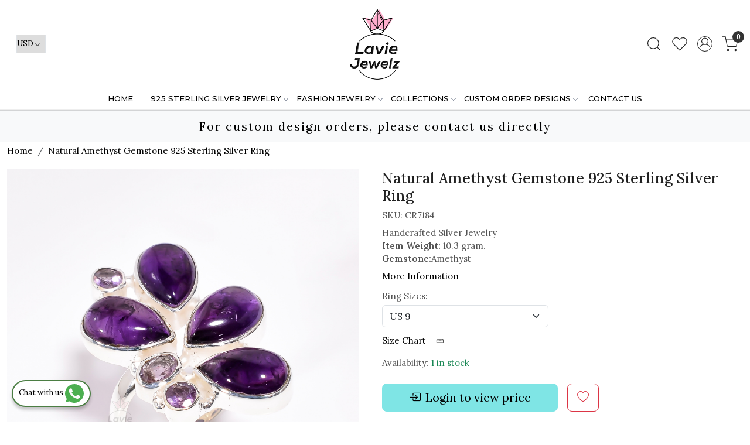

--- FILE ---
content_type: text/html; charset=UTF-8
request_url: https://www.laviejewelz.com/products/natural-amethyst-gemstone-925-sterling-silver-ring
body_size: 31392
content:
<!DOCTYPE html><html lang="en">
<head>
    <meta http-equiv="Content-Type" content="text/html; charset=utf-8" /><meta charset="utf-8">
<meta name="viewport" content="width=device-width, initial-scale=1">
     <meta name="robots" content="index,follow"/>        
 

    <meta name="google-site-verification" content="HPtrBgYU5Dls2vkLMMXLcbnpxikQLELAivZH-VsW01A"/>


    <title>Natural Amethyst Gemstone 925 Sterling Silver Ring Size US 9</title>
    <meta name="keywords" content="Natural Amethyst Gemstone 925 Sterling Silver Ring Size US 9"/>    <meta name="description" content="Natural Amethyst Gemstone 925 Sterling Silver Ring Size US 9"/>
<!--Store Favicons -->
    <link href="https://cdn.shopaccino.com/laviejewelz/images/favicon (3).ico?v=651" type="icon" rel="icon"/><link href="https://cdn.shopaccino.com/laviejewelz/images/favicon (3).ico?v=651" type="icon" rel="shortcut icon"/>
<link href="//accounts.google.com" rel="preconnect" crossorigin="anonymous"/><link href="//fonts.googleapis.com" rel="preconnect"/><link href="//fonts.gstatic.com" rel="preconnect" crossorigin="anonymous"/>
<link href="//www.googletagmanager.com" rel="dns-prefetch"/>
<link href="//connect.facebook.net" rel="dns-prefetch"/><link href="//googleads.g.doubleclick.net" rel="dns-prefetch"/>


<link href="https://cdn.shopaccino.com/laviejewelz/products/cr-7184-354130992822821_m.jpg?v=651" rel="preload" as="image"/>    <link href="/img/apple-touch-icon.png" rel="apple-touch-icon" sizes="57x57"/>    <link href="/img/apple-touch-icon-precomposed.png" rel="apple-touch-icon-precomposed" sizes="57x57"/>
                        <link rel="canonical" href="https://www.laviejewelz.com/products/natural-amethyst-gemstone-925-sterling-silver-ring" />        

    
	<link rel="stylesheet" type="text/css" href="/css/assets/plugins/bootstrap-5.3.3/css/bootstrap.min.css" as="style"/>
	<link rel="stylesheet" type="text/css" href="/css/style.min.css?v=651" as="style"/>
	<link rel="stylesheet" type="text/css" href="/css/theme.css?v=651" as="style"/>

	<script type="text/javascript" src="/js/jquery-3.6.0.min.js" rel="preload"></script>

	<script type="text/javascript" src="/js/lazysizes-5.3.2.min.js" rel="preload"></script>

	<link rel="stylesheet" type="text/css" href="/css/assets/plugins/bootstrap-icons-1.11.3/bootstrap-icons.min.css" as="style" defer="defer"/>

	<link rel="stylesheet" type="text/css" href="/css/assets/plugins/jquery-ui-1.13.1/jquery-ui.min.css" as="style" async="async"/>

	<link rel="stylesheet" type="text/css" href="/css/assets/plugins/intl-tel-input/css/intlTelInput.min.css"/>

	<script type="text/javascript" src="/css/assets/plugins/intl-tel-input/js/intlTelInput.min.js"></script>
    <meta property="og:title" content="Natural Amethyst Gemstone 925 Sterling Silver Ring"/><meta property="og:type" content="product"/><meta property="og:url" content="https://www.laviejewelz.com/products/natural-amethyst-gemstone-925-sterling-silver-ring?currency_id=2"/><meta property="og:image" content="https://cdn.shopaccino.com/laviejewelz/products/cr-7184-354130992822821_m.jpg?v=651"/><meta property="og:image:alt" content="Natural Amethyst Gemstone 925 Sterling Silver Ring"/><meta property="og:description" content="Natural Amethyst Gemstone 925 Sterling Silver Ring Size US 9"/><meta property="og:site_name" content="Lavie Jewelz"/><meta property="twitter:card" content="Lavie Jewelz"/><meta property="twitter:title" content="Natural Amethyst Gemstone 925 Sterling Silver Ring"/><meta property="twitter:image" content="https://cdn.shopaccino.com/laviejewelz/products/cr-7184-354130992822821_m.jpg?v=651"/><meta property="twitter:description" content="Natural Amethyst Gemstone 925 Sterling Silver Ring Size US 9"/><meta property="twitter:url" content="https://www.laviejewelz.com/products/natural-amethyst-gemstone-925-sterling-silver-ring"/><link rel="stylesheet" type="text/css" href="/css/slickanimate-all.min.css"/><link rel="stylesheet" type="text/css" href="/css/glasscase.min.css"/><link rel="stylesheet" type="text/css" href="/css/assets/plugins/photoswipe/photoswipe-all.min.css"/><link rel="stylesheet" type="text/css" href="/css/assets/plugins/star-rating/css/star-rating.min.css"/><link rel="stylesheet" type="text/css" href="/css/assets/plugins/bootstrap-datepicker/css/datepicker.css"/><script type="text/javascript" src="/js/slick-all.min.js"></script><script type="text/javascript">
//<![CDATA[
jQuery(function($){
        Theme.Utils.Product.addToWishlistFromList();
        Theme.Utils.Product.removeFromWishlist();
        Theme.Utils.Product.preventWishlistLoginRedirection();
        });
        
//]]>
</script><script type="text/javascript" src="//cdnjs.cloudflare.com/ajax/libs/modernizr/2.8.3/modernizr.min.js"></script><script type="text/javascript" src="/js/jquery.glasscase.min.js"></script><script type="text/javascript" src="/css/assets/plugins/photoswipe/photoswipe-all.min.js"></script><script type="text/javascript" src="/js/option_selection.min.js"></script>    <style type="text/css">
 body {  background-color: #ffffff !important; background-repeat: repeat !important; font-size: 15px !important; } 
 .header-txt, .header-topbar, .header-txt a {  background-color: #7fe5e5 !important; color: #000000 !important; } 
 @media (min-width: 768px) { 
 } 
 @media (max-width: 991px) { 
 } 
 .footer-links .h4, .footer-links h4, .footer-links h5, .social-hold h4, .store-policies li::after {  color: #000000 !important; text-transform: uppercase !important; } 
 footer {  background-color: #f9f9f9 !important; color: #000000 !important; } 
 footer a {  color: #444444 !important; } 
 footer a:hover {  color: #444444 !important; } 
 p {  font-size: 15px !important; } 
 a, .btn-link, .pagination > li:first-child > a, .pagination > li:first-child > span,  .btn-link, .progress-steps li.active, .progress-steps li.active .stronger, .pagination > li > a, .pagination > li > span {  font-size: 15px; color: #000000; } 
 h1 {  font-size: 25px !important; } 
 h2 {  font-size: 25px !important; } 
 h3 {  font-size: 20px !important; } 
 h4 {  font-size: 18px !important; } 
 p {  font-size: 15px !important; } 
.shoppingcart .cart-icon span, .searchbar .theme-btn, .btn-primary, .list-group-item.active, .dropdown-item:active {  background-color: #7fe5e5 !important; border-color: #7fe5e5 !important; color: #000000 !important; } 
.dropdown-item:active, .description-all-tabs .nav-tabs .nav-item.show .nav-link,.description-all-tabs .nav-tabs .nav-link.active {  background-color: #7fe5e5 !important; color: #000000 !important; } 
.btn-outline, .btn-outline-primary{  border-color: #7fe5e5 !important; color: #7fe5e5 !important; } 
.btn-wishlist{  } 
.searchbar .input-group-btn:hover, .btn-primary:hover, .btn-primary:focus, .btn-primary:active, .btn-outline-primary:hover, .btn-outline-primary:focus, .btn-outline-primary:active, .btn-outline-primary.active {  background-color: #4cc5c5 !important; border-color: #4cc5c5 !important; color: #ffffff !important; } 
.theme_border, .border-primary, .tabsborder.active {  border-color: #7fe5e5 !important; } 
 @media (min-width: 992px) { 
 .nav-menu > li > a, .h-unsticky #header-option3 .nav-menu > li > a {  font-size: 13px !important; color: #000000 !important; text-transform: uppercase !important; } 
 .nav-menu > li:hover > a, .nav-menu > li.active > a, .nav-menu > li.focus > a {  font-size: 13px !important; color: #dd3161 !important; } 
 .nav-dropdown > li > a {  font-size: 14px !important; color: #000000 !important; } 
 .nav-dropdown > li > a:hover, .nav-dropdown > li > a:focus {  font-size: 14px !important; color: #dd3161 !important; } 
 .navigation-portrait .nav-dropdown > li > ul > li > a {  font-size: 14px !important; color: #000000 !important; } 
 .navigation-portrait .nav-dropdown > li > ul > li > a:hover, .navigation-portrait .nav-dropdown > li > ul > li > a:focus {  font-size: 14px !important; color: #dd3161 !important; } 
.radio label::before, .checkbox label::before { border-color:#000000; } 
 .teaser > div.link > a:hover > span.shop-btn,.product-display:hover span.btn, .theme-circle, ul.slimmenu li ul li a:hover, .bs-wizard > .bs-wizard-step.active > .progress > .progress-bar, .bs-wizard > .bs-wizard-step.active > .bs-wizard-dot, .bs-wizard > .bs-wizard-step.active > .bs-wizard-dot:after, .green-black ul.dropdown ul li.hover, .green-black ul.dropdown ul li:hover, .mobile-slide .carousel-indicators .active, .filter-panel .radio label::after { background-color:#7fe5e5; color:#000000; }  
 } 
 .quick-modal-box {  background-color: #ffffff !important; font-size: 15px !important; } 
 </style>    
            <style>
@import url('https://fonts.googleapis.com/css2?family=Montserrat:wght@400;500;600&display=swap');
@import url('https://fonts.googleapis.com/css2?family=Lora:wght@400;500;600&display=swap');
body{
	/* font-family: 'Montserrat', sans-serif; */
	font-family: 'Lora', serif;
font-weight:400;
}
h1, h2, h3, h4, h5, h6, .h1, h2, .h3, .h4, .h5, .h6{
font-weight:500;
}
.nav-menu li a{
font-family: 'Montserrat', sans-serif;
font-weight:500;
}
.footer-links h4{
	font-size: 15px !important;
    font-weight: 600;
}
#footer-bottom{
	background-color:transparent !important;
	border-top:1px solid #dcdcdc;
}
#footer-bottom .row .col-md-9, #footer-bottom .row .col-md-3{
	width:100% !important;
	text-align:center !important;
}

#footer-top .footer-links-hold{
	padding-bottom:1.5rem !important;
}
#div_gallery_3617{
	margin-top:0rem !important;
	margin-bottom:0rem !important;
	padding-top:0rem !important;
}
#featured_products_3621{
	padding-top:0rem !important;
	padding-bottom:0rem !important;
}
#featured_categories_3618{
	
padding-top:0rem !important;	
}
.announcement {
    border-top: solid 1px rgba(0,0,0,0.15);
    background: #dd3161;
}
.header-txt { text-align:right;}
.category-caption {
    position: absolute;
    z-index: 0;
    bottom: 0;
    width: 100%;
    text-align: center;
    background: rgba(255,255,255,0.6);
    padding: .7em 0;
    display: none;
}

.category-description {
    max-width: 1200px;
    margin: 0 auto;
padding:10px 15px;
}
/* .filter-panel .checkbox-block-hold {
    max-height: 350px;
    overflow: auto;
} */

@media screen and (min-width:768px){
.nav-menu >  .menu-item:nth-last-child(2) {
    display: none;
}
}

.whatsapp-icon {
    text-align: center;
    margin: 0;
    padding: 15px 0;
    position: fixed;
    bottom: 0rem;
    z-index: 99;
    left: 10px;
    display: inline-block;
  }

  .whatsapp-icon .icon {
    display: inline-block;
    cursor: pointer;
    text-decoration: none;
    color: #4B7E43;
    font-size: 18px;
    background-color: #fff;
    padding: 5px 10px;
    margin: 10px;
    box-shadow: 0px 5px 5px 0px rgba(0, 0, 0, 0.2);
    border-radius: 25px;
    border: 2px solid #4B7E43;
    transition: all 0.3s linear;
  }
  .footer-links-hold  .social-hold i {
    color:#fff !important;
    }
    .footer-links-hold .social-hold i{
    padding: 6px 8px;
     width: 50px;
      height: 50px;
      border-radius: 50%;
      text-align: center;
      line-height: 50px;
      vertical-align: middle;
      color: #fff;
      margin-right: 5px;
    }
    .social-hold i {
        font-size: 18px !important;
    }
    .footer-links-hold .social-hold .bi-facebook{
    background: #3B5998;}
    .footer-links-hold .social-hold .bi-twitter{
    background: #1DA1F2;
    }
    .footer-links-hold .social-hold .bi-pinterest{
    background: #BD081C;
    }
    .footer-links-hold .social-hold .bi-linkedin{
    background: #0077B5;
    }
    .footer-links-hold .social-hold .bi-youtube{
     background: #FF0000;
    }
    .footer-links-hold .social-hold .bi-instagram{
     background: #d6249f;
      background: radial-gradient(circle at 30% 107%, #fdf497 0%, #fdf497 5%, #fd5949 45%,#d6249f 60%,#285AEB 90%);
    }
    .footer-links-hold .social-hold ul li a {
    padding:0px !important;
    }
    .logo-hold #logo{
        max-width: 130px;
    }

    @media screen and (max-width:767px){
        .footer-logo{
            margin: 0px auto !important;
            margin-bottom: 10px !important;
        }
        footer .f-nav{
            text-align: center !important;
        }
    }
    

/* -----------------new----------css----------start--------- */
#carousel-example-controls-9784 .slider-video-hold .ratio-16x9{
    --bs-aspect-ratio: 26.25%;
}

</style>
<meta name="google-site-verification" content="xjzGylNJWSg_mt0pgGr3OrBpfSiMUQdMDY9wG3H8zHc" />

<meta name="google-site-verification" content="QsUbpfOOPhZRIQTdF_x47Y0O52kxqm3VH46Z9JSuC5w" />

<!-- Google Tag Manager -->
<script>(function(w,d,s,l,i){w[l]=w[l]||[];w[l].push({'gtm.start':
new Date().getTime(),event:'gtm.js'});var f=d.getElementsByTagName(s)[0],
j=d.createElement(s),dl=l!='dataLayer'?'&l='+l:'';j.async=true;j.src=
'https://www.googletagmanager.com/gtm.js?id='+i+dl;f.parentNode.insertBefore(j,f);
})(window,document,'script','dataLayer','GTM-WCMXXMCX');</script>
<!-- End Google Tag Manager --><script type="text/javascript">
//<![CDATA[
    window.BRAND_STORE_ID = 2028;
    window.BRAND_STORE_CURRENCY_SYMBOL_POSTFIX = 0;
    window.IS_WHOLESALER = 0;
    window.IS_B2B_QUANTITY_MULTIPLE = 0;
    window.BRAND_STORE_LANGUAGE = 'en';
    
    //Set Global Variables
    window.Store = window.Store || {};  // create if not exists
    Store.StoreConfig = Object.assign({"id":"2028","store_website_url":"www.laviejewelz.com","store_domain_name":"laviejewelz","is_multi_variant_add_cart_enabled":0,"language_code":"en","store_country_id":"101"}, Store.StoreConfig || {});
    Store.TemplateConfig = Object.assign({"is_b2b_quantity_multiple":0,"show_sidebar_on_addcart":1,"is_get_quote":0,"is_customer_register_in_popup":1,"show_discount_percent_on_product":1,"show_discount_percent_on_product_round_off":0}, Store.TemplateConfig || {});
    Store.CustomerConfig = Object.assign({"is_wholesaler":0}, Store.CustomerConfig || {});
    Store.AppConfig = Object.assign({"is_gold_rate":0}, Store.AppConfig || {});
//]]>
</script>    
        
<!-- Begin Google Tag Manager -->
<script>
(function(w,d,s,l,i){
w[l]=w[l]||[];
w[l].push({'gtm.start': new Date().getTime(),event:'gtm.js'});
var f=d.getElementsByTagName(s)[0],j=d.createElement(s),dl=l!='dataLayer'?'&l='+l:'';
j.async=true;
j.src='https://www.googletagmanager.com/gtm.js?id='+i+dl;
f.parentNode.insertBefore(j,f);
})(window,document,'script','dataLayer','GTM-NC8BJNX3');
</script>
<!-- End Google Tag Manager -->
<!-- Begin Google Analytics Tag -->
 <script type="text/javascript">
 var gaProperty = 'UA-71773996-1';
 var disableStr = 'ga-disable-' + gaProperty;
 if (document.cookie.indexOf(disableStr + '=true') > -1) {
 window[disableStr] = true;
 }
 function gaOptout() {
 document.cookie = disableStr + '=true; expires=Thu, 31 Dec 2099 23:59:59 UTC; path=/';
 window[disableStr] = true;
 }
 </script>
<script async src="https://www.googletagmanager.com/gtag/js?id=UA-71773996-1"></script>
<script>
 window.dataLayer = window.dataLayer || [];
 function gtag(){dataLayer.push(arguments);}
 gtag('js', new Date());
 gtag('config', 'UA-71773996-1');
</script>
 <!-- End Google Analytics Tag -->
<script>
 if (typeof gtag == 'function') {
 gtag('event', 'view_item', {
 "items": [{"id":"CR7184","name":"Natural Amethyst Gemstone 925 Sterling Silver Ring","list_name":"Product Detail","list_position":1,"price":"38.63","currency":"USD","url":"https:\/\/www.laviejewelz.com\/products\/natural-amethyst-gemstone-925-sterling-silver-ring","image_url":"https:\/\/cdn.shopaccino.com\/laviejewelz\/products\/cr-7184-354130992822821_l.jpg?v=651","instock":"Yes","brand":"Lavie Jewelz","category":""}]
});
}
</script>

<!-- Begin Google Remarketing Tag -->
<script async src="https://www.googletagmanager.com/gtag/js?id=812788678"></script>
<script>
window.dataLayer = window.dataLayer || [];
function gtag(){dataLayer.push(arguments);}
gtag('js', new Date());
gtag('config', '812788678');
gtag('event', 'page_view', {'send_to': '812788678',
'ecomm_totalvalue': '38.63',
'ecomm_pagetype': 'product',
'items': [{
'ecomm_prodid': 'CR7184',
'google_business_vertical': 'retail'
}]});
</script>
<!-- End Google Remarketing Tag -->
        
    <script type="text/javascript">
//<![CDATA[
var googleRecaptchaSiteKey = '6LfoYKUeAAAAANRUVlf-s1ykGnPamnAa66HwM8mm';
//]]>
</script></head>

<body>
            <noscript><iframe src='https://www.googletagmanager.com/ns.html?id=GTM-NC8BJNX3' height="0" width="0" style="display:none;visibility:hidden"></iframe></noscript> 

                
                
    
    <div class="bg-white header-height"></div>
        <header id="header" class="sticky-top header_inner">
        <div class="container-screen">
                        <div id="header-option1">
    <div id="sticky-mhead"></div>
    <div class="clearfix">
        <div class="clearfix mobile-header">
            <div class="container-fluid">
                <div class="row g-0 g-lg-4 d-flex align-items-center mobile-logo">
                                                    <div class="col-2 col-md-4 col-lg-3 d-flex align-items-center">
                                <div class="position-relative me-3 m-nav-icon"><div class="animate fadeIn nav-toggle"></div></div>
                                <div class="d-none d-md-block">
                                                                                                                                                    <div class="my-1 d-inline-block mr-auto language-hold">
                                        <ul class="list-inline m-0 p-0">
                                                                                                                                                                                                                                                                  <li class="list-inline-item">
                                                              <form action="/store_currencies/currency" class="m-0 form-inline" id="StoreCurrencyCurrencyForm" method="post" accept-charset="utf-8"><div style="display:none;"><input type="hidden" name="_method" value="POST"/><input type="hidden" name="data[_Token][key]" value="88f2bbcc04e7680ad162a0f5004b34d4e03378f74b72a7db427e87618d38bafabc06219f1e1423c485348d8efe54d029ba4fdaf3d529eb1e18a6c11ded5e75ae" id="Token1304506461" autocomplete="off"/></div>                                                                 <div class="header-currency">
                                                                     <div class="position-relative d-inline-block select-hold">
                                                                         <div class="select">
                                                                             <select name="data[StoreCurrency][currency_id]" id="currency_id" aria-label="Currency" class="border small position-relative currency-dropdown pl-1">
<option value="28">SEK</option>
<option value="13">ZAR</option>
<option value="9">SGD</option>
<option value="24">RUB</option>
<option value="4">GBP</option>
<option value="29">PLN</option>
<option value="20">NZD</option>
<option value="17">MXN</option>
<option value="14">MYR</option>
<option value="6">JPY</option>
<option value="11">ILS</option>
<option value="1">INR</option>
<option value="3">EUR</option>
<option value="8">AED</option>
<option value="16">DKK</option>
<option value="12">CAD</option>
<option value="32">BRL</option>
<option value="10">AUD</option>
<option value="2" selected="selected">USD</option>
</select>                                                                         </div>
                                                                         <div class="position-absolute select__arrow"></div>
                                                                     </div>
                                                                 </div>
                                                              <div style="display:none;"><input type="hidden" name="data[_Token][fields]" value="652160fc564b397a5d00eb31029a8bf5cb17e48b%3A" id="TokenFields1076848899" autocomplete="off"/><input type="hidden" name="data[_Token][unlocked]" value="" id="TokenUnlocked1790544851" autocomplete="off"/></div></form>                                                         </li>
                                                                                                                                                                                                         
                                                                                                                                                                                </ul>
                                    </div>                                     
                                 </div>
                            </div>
                            <div class="col-5 col-md-4 col-lg-6">
                                <div class="text-md-center logo-hold logo-pos-center">
                                    <div id="logo">
                                                                                    <a href="/" title="Home" class="d-block ratio" style="--bs-aspect-ratio: 100.00%"><img src="https://cdn.shopaccino.com/laviejewelz/images/lavie-jewelz-logo-616005headerlogo-186791_header_logo.png?v=651" alt="Lavie Jewelz" class="img-fluid"/></a>                                                                            </div>
                                </div>
                            </div>
                        
                        <div class="col-5 col-md-4 col-lg-3">
                            <div class="d-flex justify-content-end align-items-center toppanel-hold">
                                                                
                                
                                    <div class="search-toggle">
                                        <a role="link" tabindex="0" class="search-icon px-2 icon-search" title="Search"><svg class="svg-size ico-srch" viewBox="0 0 24 24" width="25" height="25" stroke="currentColor" stroke-width="1" fill="none" stroke-linecap="round" stroke-linejoin="round"><circle cx="11" cy="11" r="8"></circle><line x1="21" y1="21" x2="16.65" y2="16.65"></line></svg></a>
                                        <a role="link" tabindex="0" class="search-icon px-2 icon-close" title="Search"><svg class="svg-size ico-close" viewBox="0 0 24 24" width="25" height="25" stroke="currentColor" stroke-width="1" fill="none" stroke-linecap="round" stroke-linejoin="round" class="css-i6dzq1"><line x1="18" y1="6" x2="6" y2="18"></line><line x1="6" y1="6" x2="18" y2="18"></line></svg></a>
                                    </div>
                                    <div class="head-wish">
                                        <a class="px-2 d-flex btn_login_popup" href="/myaccount/wishlist">
                                            <i class="fa fa-star-o d-none" aria-hidden="true"></i>
                                            <svg class="svg-size" viewBox="0 0 24 24" width="25" height="25" stroke="currentColor" stroke-width="1" fill="none" stroke-linecap="round" stroke-linejoin="round" class="css-i6dzq1"><title>Wishlist</title><path d="M20.84 4.61a5.5 5.5 0 0 0-7.78 0L12 5.67l-1.06-1.06a5.5 5.5 0 0 0-7.78 7.78l1.06 1.06L12 21.23l7.78-7.78 1.06-1.06a5.5 5.5 0 0 0 0-7.78z"></path></svg>
                                        </a>
                                    </div>
                                    <div class="clearfix">
                                        <div class="clear top-login-dtp">
                                                                                            <a class="px-2 d-flex btn_login_popup" href="#" id="user_profile" aria-label="Accounts">
                                                    <svg class="svg-size" role="presentation" viewBox="0 0 20 20" width="23" height="23" stroke-width="1" >
                                                    <title>Account</title>
                                                      <g transform="translate(1 1)" stroke="currentColor" fill="none" fill-rule="evenodd" stroke-linecap="square">
                                                        <path d="M0 18c0-4.5188182 3.663-8.18181818 8.18181818-8.18181818h1.63636364C14.337 9.81818182 18 13.4811818 18 18"></path>
                                                        <circle cx="9" cy="4.90909091" r="4.90909091"></circle>
                                                      </g>
                                                    </svg>
                                                </a>
                                                                                    </div>
                                        <div class="top-login">
                                                                                  </div>
                                    </div>

                                    <div class="shoppingcart">
                                        <div id="div-drop-cart" class="position-relative">
                                            <div class="position-relative cd-cart-trigger">
                                                <a href="/store_carts/cart" title="Shopping Bag" class="d-flex px-2 cart-icon align-items-center">
                                                    <span class="position-absolute rounded-circle badge badge-primary bg-dark text-white">0</span>
                                                    <svg class="svg-size" viewBox="0 0 24 24" width="25" height="25" stroke="currentColor" stroke-width="1" fill="none" stroke-linecap="round" stroke-linejoin="round" class="css-i6dzq1"><circle cx="9" cy="21" r="1"></circle><circle cx="20" cy="21" r="1"></circle><path d="M1 1h4l2.68 13.39a2 2 0 0 0 2 1.61h9.72a2 2 0 0 0 2-1.61L23 6H6"></path></svg>
                                               </a>
                                            </div>
                                        </div>
                                    </div>

                                                            </div>
                        </div>
                </div>
            </div>
        </div>
        <div class="mobile-header-height d-block d-md-none"></div>
        <div class="text-lg-center menu-bar">   
            <nav id="navigation1" class="d-block position-relative w-100 navigation d-none d-md-block">
    <div class="animate fadeIn nav-toggle d-none"></div>
    <div class="nav-menus-wrapper">
                
        <ul class="m-0 list-inline nav-menu">
                                    <li class="list-inline-item"><a href="/">Home</a></li>
                                <li class="list-inline-item"><a href="/categories/925-sterling-silver-jewelry">925 STERLING SILVER JEWELRY</a><ul class="nav-dropdown"><li><a href="/categories/new-arrivals">New Arrivals</a></li><li class="list-inline-item"><a href="/categories/rings">Rings</a><ul class="nav-dropdown"><li><a href="/categories/cabochon-rings">Cabochon Rings</a></li><li><a href="/categories/cut-stone-rings">Cut Stone Rings</a></li><li><a href="/categories/raw-gemstone-rings">Raw Gemstone Rings</a></li><li><a href="/categories/multi-stone-rings-1">Statement Rings</a></li><li><a href="/categories/gold-rings">Gold Rings</a></li><li><a href="/categories/minimalist-rings">Minimalist Rings</a></li><li><a href="/categories/meditationspinning-ring">Meditation/Spinning ring</a></li><li><a href="/categories/mens-rings-1">Mens Rings</a></li><li><a href="/categories/stackable-rings-2">Stackable Rings</a></li></ul></li><li class="list-inline-item"><a href="/categories/earrings">Earrings</a><ul class="nav-dropdown"><li><a href="/categories/raw-gemstone-earrings">Raw Gemstone Earrings</a></li><li><a href="/categories/gemstone-earrings">Gemstone Earrings</a></li><li><a href="/categories/gold-earrings">Gold Earrings</a></li><li><a href="/categories/fine-earrings">Fine Earrings</a></li><li><a href="/categories/stud-earrings-raw-gemstone">Raw Gemstone Stud Earrings</a></li><li><a href="/categories/gold-stud-earrings">Gold Stud Earrings</a></li><li><a href="/categories/stud-earrings-gemstones">Gemstones Stud Earrings</a></li><li><a href="/categories/fine-stud-earrings">Fine Stud Earrings</a></li></ul></li><li class="list-inline-item"><a href="/categories/pendants-4">Pendants</a><ul class="nav-dropdown"><li><a href="/categories/cabochon-pendants">Cabochon Pendants</a></li><li><a href="/categories/raw-gemstone-pendants">Raw Gemstone Pendants</a></li><li><a href="/categories/cut-stone-pendants">Cut Stone Pendants</a></li><li><a href="/categories/gold-pendants">Gold Pendants</a></li><li><a href="/categories/multi-stone-pendants">Multi Stone Pendants</a></li><li><a href="/categories/fine-pendants">Fine Pendants</a></li></ul></li><li class="list-inline-item"><a href="/categories/necklaces-3">Necklaces</a><ul class="nav-dropdown"><li><a href="/categories/pendant-necklace-with-chain">Pendant Necklaces with Chain</a></li><li><a href="/categories/gemstone-necklaces">Gemstone Necklaces</a></li><li><a href="/categories/necklace-set">Necklace Set</a></li><li><a href="/categories/gold-necklaces">Gold Necklaces</a></li><li><a href="/categories/charm-necklaces">Charm Necklaces</a></li><li><a href="/categories/choker-necklaces">Choker Necklaces</a></li><li class="list-inline-item"><a href="/categories/chains">Chains</a><ul class="nav-dropdown"><li><a href="/categories/silver-chains">Silver Chains</a></li><li><a href="/categories/gold-chains">Gold Chains</a></li></ul></li></ul></li><li class="list-inline-item"><a href="/categories/bracelets-4">Bracelets</a><ul class="nav-dropdown"><li><a href="/categories/raw-gemstone-bracelets">Raw Gemstone Bracelets</a></li><li><a href="/categories/gemstone-bracelets">Gemstone Bracelets</a></li><li><a href="/categories/gold-bracelets">Gold Bracelets</a></li><li><a href="/categories/fine-bracelets">Fine Bracelets</a></li><li><a href="/categories/chain-bracelets">Chain Bracelets</a></li></ul></li><li class="list-inline-item"><a href="/categories/bangles-4">Bangles</a><ul class="nav-dropdown"><li><a href="/categories/raw-gemstone-bangles">Raw Gemstone Bangles</a></li><li><a href="/categories/gemstone-bangles">Gemstone Bangles</a></li><li><a href="/categories/raw-gemstone-bangles-1">Fine Bangles</a></li><li><a href="/categories/gold-bangles">Gold Bangles</a></li></ul></li></ul></li><li class="list-inline-item"><a href="/categories/fashion-jewelry-1">FASHION JEWELRY</a><ul class="nav-dropdown"><li><a href="/categories/new-arrival">New Arrival</a></li><li class="list-inline-item"><a href="/categories/brass-jewelry-1">Gold Plated Jewelry</a><ul class="nav-dropdown"><li><a href="/categories/brass-rings">Rings</a></li><li><a href="/categories/brass-earrings">Gemstone Earrings</a></li><li><a href="/categories/brass-plain-earrings">Plain Earrings</a></li><li><a href="/categories/brass-pendants">Pendants</a></li><li><a href="/categories/brass-necklaces">Necklaces</a></li><li><a href="/categories/brass-bracelets">Bracelets</a></li><li><a href="/categories/brass-bangles">Bangles</a></li><li><a href="/categories/chains-3">Chains</a></li><li><a href="/categories/cufflink">Cufflink</a></li></ul></li><li class="list-inline-item"><a href="/categories/silver-plated-jewelry">Handmade Jewelry</a><ul class="nav-dropdown"><li><a href="/categories/silver-plated-rings">Rings</a></li><li><a href="/categories/silver-plated-earrings">Earrings</a></li><li><a href="/categories/silver-plated-pendants">Pendants</a></li><li><a href="/categories/silver-plated-necklaces">Necklaces</a></li><li><a href="/categories/silver-plated-bracelets">Bracelets</a></li><li><a href="/categories/silver-plated-bangles">Bangles</a></li></ul></li><li class="list-inline-item"><a href="/categories/tibetan-jewelry">Tibetan Jewelry</a><ul class="nav-dropdown"><li><a href="/categories/tibetan-rings">Rings</a></li><li><a href="/categories/tibetan-earrings">Earrings</a></li><li><a href="/categories/tibetan-pendants">Pendants</a></li><li><a href="/categories/tibetan-necklaces">Necklaces</a></li><li><a href="/categories/tibetan-bracelets">Bracelets</a></li><li><a href="/categories/tibetan-bangles">Bangles</a></li></ul></li><li class="list-inline-item"><a href="/categories/beads-jewelry">Beads Jewelry</a><ul class="nav-dropdown"><li><a href="/categories/bracelets-7">Bracelets</a></li><li><a href="/categories/necklace">Necklaces</a></li></ul></li></ul></li><li class="list-inline-item"><a href="/categories/collections">Collections</a><ul class="nav-dropdown"><li><a href="/categories/pearl-collection">Pearl Collection</a></li><li><a href="/categories/cut-gemstone-collection">Cut Gemstone Collection</a></li><li><a href="/categories/birthstone-rings">Birthstone Rings</a></li><li><a href="/categories/minimalist-collection">Minimalist Collection</a></li><li><a href="/categories/chains-collection">Chains Collection</a></li><li><a href="/categories/plain-jewelry-collection">Plain Jewelry Collection</a></li><li><a href="/categories/rainbow-moonstone-collection">Rainbow Moonstone Collection</a></li><li><a href="/categories/opal-collection">Opal Collection</a></li><li><a href="/categories/larimar-collection">Larimar Collection</a></li><li><a href="/categories/turquoise-collection">Turquoise Collection</a></li></ul></li><li class="list-inline-item"><a href="/categories/custom-order-designs">Custom Order Designs</a><ul class="nav-dropdown"><li class="list-inline-item"><a href="/categories/silver-jewelry-2">Silver Jewelry</a><ul class="nav-dropdown"><li><a href="/categories/rings-5">Rings</a></li><li><a href="/categories/earrings-4">Earrings</a></li><li><a href="/categories/pendants-5">Pendants</a></li><li><a href="/categories/necklaces-4">Necklaces</a></li><li><a href="/categories/bracelets-5">Bracelets</a></li><li><a href="/categories/bangles-5">Bangles</a></li><li><a href="/categories/chains-2">Chains</a></li><li><a href="/categories/jewelry-set-1">Jewelry Set</a></li></ul></li><li class="list-inline-item"><a href="/categories/brass-jewelry">Fashion Jewelry</a><ul class="nav-dropdown"><li><a href="/categories/rings-7">Rings</a></li><li><a href="/categories/earrings-6">Earrings</a></li><li><a href="/categories/fashion-earrings">Fashion Earrings</a></li><li><a href="/categories/bangles-7">Bangles</a></li><li><a href="/categories/necklace-1">Necklace</a></li><li><a href="/categories/bracelets-8">Bracelets</a></li></ul></li></ul></li>
                                            

                                                                                     
                <li class="list-inline-item"><a href="/pages/contact">Contact Us</a></li>
                                                    
        </ul>
    </div>
</nav>        </div>
    </div>
    <form action="/products/search" class="w-100 form-search" id="ProductsSearchForm" method="get" accept-charset="utf-8">        <div class="search-container">
            <div id="searchbar" class="searchbar srch-pos-right">
                <div class="input-group">
                    <input name="keyword" id="keyword" class="form-control search-input rounded-0" placeholder="Search ..." autocomplete="off" type="text"/>                   <div class="input-group-append">
                       <button type="submit" id="search_submit" title="Title">
                           <svg class="svg-size ico-srch" viewBox="0 0 24 24" width="28" height="28" stroke="currentColor" stroke-width="1" fill="none" stroke-linecap="round" stroke-linejoin="round"><circle cx="11" cy="11" r="8"></circle><line x1="21" y1="21" x2="16.65" y2="16.65"></line></svg>
                       </button>
                   </div>
                </div>
            </div>
        </div>
    </form></div>
        </div>
    </header>
    
    <section class="container-screen position-static">
        <div class="col mx-auto d-none text-center py-2 m-logo">
                            <a href="/" title="Home" class="d-inline-block"><img src="/img/x.gif" alt="Lavie Jewelz" class="img-fluid lazyload" data-src="https://cdn.shopaccino.com/laviejewelz/images/lavie-jewelz-logo-616005headerlogo-186791_header_logo.png?v=651?v=1"/></a>              
        </div>
        
        
     <div class="bg-light announcement">
          <div class="container-fluid">
               <div class="row">
                    <div class="col">
                         <div>    <a href="/pages/contact/">    	<h3 class="text-center" style="color:#000000; margin: 15px 0; font-weight: 300; letter-spacing: 2px; ">For custom design orders, please contact us directly</h3>
    </a></div>                    </div>
               </div>
          </div>
     </div>
        
                                    <div class="page-section mid-content">
            <div class="container-fluid">
                <div class="row">
                    <div class="col-md-12"></div>        
                </div>
            </div>
            <div class="clear"></div>
            
<style>
    .text-underline {text-decoration: underline;text-decoration-style: solid;text-decoration-style: dashed;text-underline-position: under;}
    .bg-soft-primary {background-color: rgba(64,144,203,.3)!important;}
    .bg-soft-success {background-color: rgba(71,189,154,.3)!important;}
    .bg-soft-danger {background-color: rgba(231,76,94,.3)!important;}
    .bg-soft-warning {background-color: rgba(249,213,112,.3)!important;}
    .estimated-delivery-steps { }
</style>
<div class="item-details-hold">
            <div class="container-fluid">
            <div class="row">
                <div class="col-md-12">
                    <div class="d-none d-sm-block">
                        <nav aria-label="breadcrumb" class="product-breadcrumb">
                            <ol class="bg-transparent pl-0 py-1 breadcrumb" itemscope itemtype="http://schema.org/BreadcrumbList">
                                <li class="breadcrumb-item" itemprop="itemListElement" itemscope itemtype="http://schema.org/ListItem">
                                    <a itemprop="item" href="/">
                                        <span itemprop="name">Home</span>
                                        <meta itemprop="position" content="1" />
                                    </a>
                                </li>
                                                                    <li class="breadcrumb-item" itemprop="itemListElement" itemscope itemtype="http://schema.org/ListItem">
                                        <a itemprop="item" href="/products/natural-amethyst-gemstone-925-sterling-silver-ring">
                                            <span itemprop="name">Natural Amethyst Gemstone 925 Sterling Silver Ring</span>
                                            <meta itemprop="position" content="2" />
                                        </a>
                                    </li>
                                                            </ol>
                        </nav>
                    </div>
                </div>
            </div>
        </div>

        
        
<div class="container-fluid">
    <div class="row">
        <div class="col-12">
            <div class="mb-3 product-des-hold">
                <div class="row">
                    <!--begin product magnifier -->
                    <div class="col-sm-6 col-12">
                                                    <div class="d-none d-sm-block dsktp-zoomer">
                                <!--<span class="mobile-zoom-icon visible-xs visible-sm"><i class="fa fa-search-plus"></i> Click on image to zoom</span>-->
                                <ul id='product-zoom' class='gc-start'>
                                                                                                                                                                    <li><img src="https://cdn.shopaccino.com/laviejewelz/products/cr-7184-354130992822821_l.jpg?v=651?param=1" alt="Natural Amethyst Gemstone 925 Sterling Silver Ring" data-gc-caption="Natural Amethyst Gemstone 925 Sterling Silver Ring" /></li>
                                                                                                                        
                                    
                                                                    </ul>
                            </div>
                                                <div class="clearfix"></div>
                        <div class="text-center mt-3 mb-2 sharebtn-hold">
                            <div class="d-flex align-items-center justify-content-center social-container">
                                <label class="me-2">Share:</label>
                                                                                                    <a href="whatsapp://send" title="Whatsapp" aria-label="Whatsapp" data-text="Natural Amethyst Gemstone 925 Sterling Silver Ring" data-href="https://www.laviejewelz.com/products/natural-amethyst-gemstone-925-sterling-silver-ring" class="p-2 whatsapp wa_btn" alt="Whatsapp"><i class="bi bi-whatsapp fs-5" aria-hidden="true"></i></a>
                                    <a href="#" title="facebook" aria-label="facebook" data-type="facebook" data-url="https://www.laviejewelz.com/products/natural-amethyst-gemstone-925-sterling-silver-ring" data-title="Natural Amethyst Gemstone 925 Sterling Silver Ring" data-description="Natural Amethyst Gemstone 925 Sterling Silver Ring Size US 9" data-media="https://cdn.shopaccino.com/laviejewelz/products/cr-7184-354130992822821_m.jpg?v=651" class="prettySocial p-2 bi bi-facebook fs-5 facebook"></a>
                                    <a href="#" title="twitter" aria-label="twitter" data-type="twitter" data-url="https://www.laviejewelz.com/products/natural-amethyst-gemstone-925-sterling-silver-ring" data-description="Natural Amethyst Gemstone 925 Sterling Silver Ring Size US 9" data-via="Lavie Jewelz" class="prettySocial p-2 bi bi-twitter-x fs-5 twitter"></a>
                                    <a href="#" title="pinterest" aria-label="pinterest" data-type="pinterest" data-url="https://www.laviejewelz.com/products/natural-amethyst-gemstone-925-sterling-silver-ring" data-title="Natural Amethyst Gemstone 925 Sterling Silver Ring" data-description="Natural Amethyst Gemstone 925 Sterling Silver Ring Size US 9" data-media="https://cdn.shopaccino.com/laviejewelz/products/cr-7184-354130992822821_m.jpg?v=651" class="prettySocial p-2 bi bi-pinterest fs-5 pinterest"></a>
                                    <a href="#" title="linkedin" aria-label="linkedin" data-type="linkedin" data-url="https://www.laviejewelz.com/products/natural-amethyst-gemstone-925-sterling-silver-ring" data-title="Natural Amethyst Gemstone 925 Sterling Silver Ring" data-description="Natural Amethyst Gemstone 925 Sterling Silver Ring Size US 9" data-via="Lavie Jewelz" data-media="https://cdn.shopaccino.com/laviejewelz/products/cr-7184-354130992822821_m.jpg?v=651" class="prettySocial p-2 bi bi-linkedin fs-5 linkedin"></a>
                                                            </div>
                                                    </div>
                    </div>
                    <!--end product magnifier -->

                    <div class="col-sm-6 col-12">
                        <div class="product_detail">
                            <form action="/store_carts/add" class="form-horizontal" enctype="multipart/form-data" id="StoreCartAddForm" method="post" accept-charset="utf-8"><div style="display:none;"><input type="hidden" name="_method" value="POST"/><input type="hidden" name="data[_Token][key]" value="88f2bbcc04e7680ad162a0f5004b34d4e03378f74b72a7db427e87618d38bafabc06219f1e1423c485348d8efe54d029ba4fdaf3d529eb1e18a6c11ded5e75ae" id="Token537422903" autocomplete="off"/></div>                            <input type="hidden" name="data[StoreCart][id]" value="859110" id="StoreCartId"/>                            <input type="hidden" name="data[StoreCart][product_variant_id]" value="0" id="StoreCartProductVariantId"/>                            <input type="hidden" name="data[StoreCart][selection_type]" id="selection_type" value="0"/>
                            <div id="wishlist_err" class="alert alert-danger" role="alert" style="display:none;">
                                <span class="glyphicon glyphicon-exclamation-sign" aria-hidden="true"></span>
                                <span class="sr-only">Deleted:</span>
                                Product removed from wishlist!
                            </div>
                            <div id="wishlist_success" class="alert alert-success" role="alert" style="display:none;">
                                <span class="glyphicon glyphicon-ok" aria-hidden="true"></span>
                                <span class="sr-only">Success:</span>
                                Product added to wishlist successfully. 
                            </div>

                            <div class="prdct-name">
                                <h1>Natural Amethyst Gemstone 925 Sterling Silver Ring</h1>
                            </div>
                                                        <div class="sku">SKU: <span id="product-sku">CR7184</span></div>

                            
                                                                                                                                    
                                
                                                                  

                                <div class="dropdown-divider"></div>
                                <div class="py-2 small-desc">
                                    <div class="mb-2 prd-short-summary d-none">Lavie Jewelz</div>
                                    
                                                                                                                        <div class="mb-2 detail-summary">Handcrafted Silver Jewelry<br><b>Item Weight:</b> 10.3 gram.<br><b>Gemstone:</b>Amethyst</div>
                                                                                                                    
                                    <div class="clearfix"></div>
                                    
                                                                            <a href="#desc-bookmark" class="text-decoration-underline btn-link more-info">More Information</a>
                                                                    </div>

                                                                                                    
                                <div class="clearfix"></div>
                                
                                
                                <div class="productdetails-hold">
                                                                                                                         
                                                                
                                <div class="row no-gutters">
                                                                                    
                                                                                                        <div class="variant-block">
                                                            <div class="row w-100">
                                                                                                                                    <div class="col-sm-6 col-12">
                                                                        <div class="clearfix mt-1 mb-2">
                                                                            <label class="mb-1">Ring Sizes:</label>
                                                                            <span class="custom-dropdown">
                                                                                <select class="form-select" name="variant_size" id="variant_size">
                                                                                                                                                                            <option value="US 6.5" data-id="0">US 6.5</option>
                                                                                                                                                                            <option value="US 7" data-id="0">US 7</option>
                                                                                                                                                                            <option value="US 9" data-id="0">US 9</option>
                                                                                                                                                                    </select>
                                                                            </span>
                                                                        </div>
                                                                    </div>
                                                                
                                                                
                                                                                                                            </div>
                                                        </div>
                                                                                                                              
                                        </div>

                                                                                            <div class="row no-gutters">
                                                    <div class="col-12 col-sm-4">
                                                                                                                                                                                    <div class="size-btn-hold">
                                                                    <a href="#" aria-label="Size Chart" id="btnsizechart" name="btnsizechart" class="py-1 d-inline-block btn-sizechart text-link" data-bs-toggle="modal" data-bs-target="#sizechartModal" style="cursor:pointer;">
                                                                        Size Chart <img src="/img/measuring-tape.svg?v=1" alt="" width="40" height="15"/> 
                                                                    </a>
                                                                </div>
                                                                                                                       
                                                    </div>
                                                </div>
                                            
                                            
                                            <div class="col-md-12 d-none" id="SizeDiv">
                                                <div class="clearfix">
                                                    <div class="d-flex align-items-center" style="padding-left:0px;">
                                                        
                                                                                                                                                                                    <div class="ms-2 size-btn-hold" style="display:inline;">
                                                                    <a href="#" aria-label="Size Chart" name="btnsizechart" class="py-1 d-inline-block border-bottom btn-sizechart text-link" data-bs-toggle="modal" data-bs-target="#sizechartModal" style="cursor:pointer;">
                                                                        Size Chart / How To Measure <img src="/img/measuring-tape.svg?v=1" alt="" width="40" height="15"/> 
                                                                    </a>
                                                                </div>
                                                                                                                                                                        </div>
                                                </div>
                                            </div>

                                                                                    

                                            <div class="row">
                                                <div class="col-12 pt-1 text-left qty-hold">
                                                                                                                                                                                                                </div>
                                            </div>

                                                  


                                                                                                    
                                                    <div class="d-flex flex-row">
                                                        <div class="py-2 bd-highlight stock-availability"><span>Availability: </span></div>
                                                        <div class="py-2 ps-1 bd-highlight stock-availability">
                                                            <label class="mb-0 text-success" id="instock">
                                                                0                                                                in stock                                                            </label>
                                                        </div>
                                                    </div>
                                                                                            </div>

                                            
                                                                                        
                                            
                                        
                                <div class="border-solid marginbottom15"></div>

                                
                                <div class="row">
                                    <div class="col-md-12 col-sm-12 col-12">
                                        <div class="d-flex flex-row addcart-hold">
                                            <div class="flex-grow-1 pt-3 pb-2 mr-3 addcartdiv">
                                                <div class="row g-3">
                                                    <div class="col-12">
                                                        <div class="row d-flex g-2 g-lg-3">
                                                            
                                                            
                                                            <!-- Incase Contact For Price --->
                                                                                                                            <div class="col-12 col-lg-6 prd-login-to-price">
                                                                                                                                            <div class="h-100 clearfix">
                                                                            <a href="#" class="h-100 d-flex align-items-center justify-content-center btn btn-lg btn-primary btn-block btn_login_popup">
                                                                                <i class="me-2 bi bi-box-arrow-in-right"></i> Login to view price                                                                            </a>
                                                                        </div>
                                                                                                                                    </div>
                                                                                                                                                                                    <div class="col-12 col-lg-2 prd-cartwishlist-section">
                                                                <div class="clearfix text-lg-start text-center cartwishlist-hold">
                                                                                                                                                <div id="span-add-to-wishlist">
                                                                                <span name="btnlogin" style="cursor:pointer;" class="btn btn-lg border-danger text-danger btn_login_popup" title="Add to wishlist"><i class="bi bi-heart"></i></span>
                                                                            </div>
                                                                                                                                            </div>
                                                            </div>
                                                                                                                    </div>

                                                        
                                                        <!--Shop The Look -->
                                                        
                                                        
                                                                                                            </div>                                                        
                                                </div>                                                        
                                            </div>                                                
                                        </div>

                                          
                                    </div>

                                    <div class="clear"></div>
                                                                                                                                                                                                                                                                                                                                                                             


                                    <div class="clear"></div>
                                    <div class="col-md-12 col-sm-12 col-12">
                                                                                    <a id="btnnotify" name="btnnotify" class="btnnotify text-primary" data-bs-toggle="modal" data-bs-target="#notifyModal" style="display:none; cursor:pointer;">Notify me when available</a>
                                                                                                                                                                                                        </div>
                                </div>
                                <div class="move-content-summary"></div>
                                <div style="display:none;"><input type="hidden" name="data[_Token][fields]" value="69207964d146d859be1e34fe6213cfa694da9e63%3AStoreCart.id%7CStoreCart.product_variant_id%7CStoreCart.selection_type" id="TokenFields1028161658" autocomplete="off"/><input type="hidden" name="data[_Token][unlocked]" value="" id="TokenUnlocked140026523" autocomplete="off"/></div></form>                                <div class="mt-2"></div>
                                <div class="clearfix"></div>

                                
                                <div class="clearfix"></div>

                                                                    
                                    
     
    
                                        
                                    
                                    
                                  
                                                            </div>
                        </div>
                    </div>
                </div>

                <div class="clearfix mt-4"></div>
                <a name="desc-bookmark"></a>

                <div class="product-desc-tab">
                    <div class="py-3 prod-description">
                                                    <h3>Description</h3>
                                                            <ul><li>100% Solid Sterling Silver<br></li><li>Stamp / Mark: 925<br></li><li>Genuine Gemstone(s)a<br></li><li>Wholesale Orders Acceptable.</li></ul><p><br></p><p><br></p><p><br></p><p><br></p><p><br></p><p><br></p><p><br></p><p></p>                                                        
                        
                                                
                                                    

                                            </div>
                </div>      

                <div class="row swtch_info-panel">
                                    </div>

                                    <div class="p-4 bg-white review-rate-block"><div class="row" id="reviews">
    <div class="col-12">
        <div class="row">
            <div class="col-lg-6 col-md-12 col-12">
                <div class="d-flex flex-row align-items-center d-flex">
                    <h2 class="mt-1 h3">Reviews</h2>
                    <div class="ms-2 mb-1 mt-1 d-flex align-items-center">
                                        </div>
                </div>
            </div>
                        <div class="col-lg-6 col-md-12 col-12 text-start text-lg-end">
                <div class="write_review">
                    <button type="button" class="btn btn-outline-primary btn-sm" data-bs-toggle="collapse" href="#reviewform" role="button" aria-expanded="false" aria-controls="reviewform">Write a Review</button>
                </div>
            </div>
                    </div>
        
                    <div id="reviewform" class="collapse reviewform">
                <div class="row mt-3">	
                    <div class="col-12">
                                                    <hr class="mt-1 mb-4">
                            <div class="row">
                                <div class="col-lg-7 col-md-12 col-12">
                                    <div class="clearfix">
                                        <h5 class="text-center text-sm-start">Login</h5>
                                    </div>
                                    <div class="mb-4 review-form-hold">
                                        <div class="row">
                                            
                                            <div class="col-sm-6 col-12">
                                                <div class="clearfix ">
                                                    <form action="/customers/login" id="CustomerLoginForm" method="post" accept-charset="utf-8"><div style="display:none;"><input type="hidden" name="_method" value="POST"/><input type="hidden" name="data[_Token][key]" value="88f2bbcc04e7680ad162a0f5004b34d4e03378f74b72a7db427e87618d38bafabc06219f1e1423c485348d8efe54d029ba4fdaf3d529eb1e18a6c11ded5e75ae" id="Token1985498466" autocomplete="off"/></div>                                                    <input type="hidden" name="data[Customer][redirect_url]" id="redirect_url"/>                                                    <div class="clearfix">
                                                        <div id="login_err" class="alert alert-danger" role="alert" style="display:none;">
                                                            <span class="glyphicon glyphicon-exclamation-sign" aria-hidden="true"></span>
                                                            <span class="sr-only">Error:</span>
                                                            Username or password is incorrect.
                                                        </div>
                                                        <div id="login_success" class="alert alert-success" role="alert" style="display:none;">
                                                            <span class="glyphicon glyphicon-ok" aria-hidden="true"></span>
                                                            <span class="sr-only">Success:</span>
                                                            Logged in successfully. 
                                                        </div>
                                                        <div class="px-0 field">
                                                            <div class="field__input-wrapper">
                                                                <label class="field__label" for="email">Email ID<span class="text-danger">*</span></label>                                                                <input name="data[Customer][email]" id="email" autocomplete="off" class="field__input email" placeholder="Email ID" tabindex="1" title="Please enter valid email" maxlength="255" type="email" required="required"/>                                                            </div>
                                                        </div>
                                                        <div class="px-0 field">
                                                            <div class="field__input-wrapper">
                                                                <label class="field__label" for="password">Password<span class="text-danger">*</span></label>                                                                <input name="data[Customer][password]" id="password" autocomplete="off" class="field__input" placeholder="Password" tabindex="2" title="Please enter valid password" type="password" required="required"/>                                                            </div>
                                                            <div class="row my-2">
                                                                <div class="col-12 text-sm-end">
                                                                    <span><a href="/customers/forgot_password" class="">Forgot Password?</a></span>
                                                                </div>
                                                            </div>
                                                        </div>

                                                        <div class="field mb-3 pt-0">
                                                            <button type="submit" class="btn btn-primary w-100 btn-lg" tabindex="3">Sign In</button>
                                                        </div>
                                                    </div>                                                   
                                                    <div style="display:none;"><input type="hidden" name="data[_Token][fields]" value="49b397db191be702adf9c580b2772219b9333f57%3ACustomer.redirect_url" id="TokenFields1176353872" autocomplete="off"/><input type="hidden" name="data[_Token][unlocked]" value="" id="TokenUnlocked1776486919" autocomplete="off"/></div></form>                                                </div>
                                            </div>

                                                                                    </div>
                                    </div>
                                </div>
                                <div class="col-lg-4 col-md-4 col-12 ms-auto">
                                    <div class="mb-2 text-center text-sm-start accountnothave-review">
                                        <div class="bg-light w-100 border-0 card">
                                            <div class="card-body py-4">
                                                <h5 class="card-title">Don't have an account?</h5>
                                                <a href="/customers/register" class="card-link btn btn-primary">Sign Up</a>                                            </div>
                                        </div>
                                    </div>
                                </div>
                            </div>
                                            </div>
                </div>
            </div>
                
        <div id="review_err" class="alert alert-danger" role="alert" style="display:none;">
            <span class="sr-only">Error:</span>
            Please enter valid information            <button type="button" class="btn-close" data-bs-dismiss="alert" aria-label="Close"></button>
        </div>
        <div id="review_success" class="alert alert-success" role="alert" style="display:none;">
            <span class="sr-only">Success:</span>
            Thank you, your rating was saved successfully.
            <button type="button" class="btn-close" data-bs-dismiss="alert" aria-label="Close"></button>
        </div>
            </div>
</div>
</div>
                            </div>
        </div>
    </div>

<div class="rel-recenthold">
      <div class="clearfix"></div>

</div>
  
  
</div>


    
        <div id="sizechartModal" class="modal fade bd-example-modal-lg" tabindex="-1" role="dialog">
        <div class="modal-dialog  modal-lg modal-dialog-centered">
                            <div class="modal-content">
                    <div class="modal-header">
                        <h3 class="modal-title h5">Ring Sizes</h3>
                        <button type="button" class="btn-close" data-bs-dismiss="modal" aria-label="Close"></button>
                    </div>
                    <div class="modal-body">
                        <div id="sizechartModalBody">
                            <p> </p><table cellspacing="0" border="0"> 	<colgroup width="50"></colgroup> 	<colgroup width="63" span="2"></colgroup> 	<colgroup width="75"></colgroup> 	<colgroup width="97"></colgroup> 	<colgroup width="79"></colgroup> 	<colgroup width="78"></colgroup> 	<colgroup width="82"></colgroup> 	<colgroup width="85"></colgroup> 	<colgroup width="82"></colgroup> 	<tbody><tr> 		<td colspan="2" valign="top" bgcolor="#ECF4F9" align="center" height="39">Inside<br>Diameter</td> 		<td colspan="2" valign="top" bgcolor="#ECF4F9" align="center">Inside<br>Circumference</td> 		<td colspan="6" valign="top" bgcolor="#ECF4F9" align="center"><b>Sizes</b></td> 		</tr> 	<tr> 		<td valign="top" bgcolor="#ECF4F9" align="center" height="57">MM</td> 		<td valign="top" bgcolor="#ECF4F9" align="center">Inches</td> 		<td valign="top" bgcolor="#ECF4F9" align="center">MM</td> 		<td valign="top" bgcolor="#ECF4F9" align="center">Inches</td> 		<td valign="top" bgcolor="#ECF4F9" align="center"><b>British &amp; Australian</b></td> 		<td valign="top" bgcolor="#ECF4F9" align="center"><b>US &amp; Canada</b></td> 		<td valign="top" bgcolor="#ECF4F9" align="center">French<br>&amp; Russian</td> 		<td valign="top" bgcolor="#ECF4F9" align="center"><b>German</b></td> 		<td valign="top" bgcolor="#ECF4F9" align="center"><b>Japanese</b></td> 		<td valign="top" bgcolor="#ECF4F9" align="center"><b>Swiss</b></td> 	</tr> 	<tr> 		<td valign="top" align="center" height="21">9.91</td> 		<td valign="top" align="center">0.390</td> 		<td valign="top" align="center">31.13</td> 		<td valign="top" align="center">1.22</td> 		<td valign="top" align="center">-</td> 		<td valign="top" align="center">0000</td> 		<td valign="top" align="center">-</td> 		<td valign="top" align="center">-</td> 		<td valign="top" align="center">-</td> 		<td valign="top" align="center">-</td> 	</tr> 	<tr> 		<td valign="top" bgcolor="#ECF4F9" align="center" height="20">10.72</td> 		<td valign="top" bgcolor="#ECF4F9" align="center">0.442</td> 		<td valign="top" bgcolor="#ECF4F9" align="center">33.68</td> 		<td valign="top" bgcolor="#ECF4F9" align="center">1.39</td> 		<td valign="top" bgcolor="#ECF4F9" align="center">-</td> 		<td valign="top" bgcolor="#ECF4F9" align="center">00</td> 		<td valign="top" bgcolor="#ECF4F9" align="center">-</td> 		<td valign="top" bgcolor="#ECF4F9" align="center">-</td> 		<td valign="top" bgcolor="#ECF4F9" align="center">-</td> 		<td valign="top" bgcolor="#ECF4F9" align="center">-</td> 	</tr> 	<tr> 		<td valign="top" align="center" height="21">11.53</td> 		<td valign="top" align="center">0.454</td> 		<td valign="top" align="center">36.22</td> 		<td valign="top" align="center">1.43</td> 		<td valign="top" align="center">-</td> 		<td valign="top" align="center">0</td> 		<td valign="top" align="center">-</td> 		<td valign="top" align="center">-</td> 		<td valign="top" align="center">-</td> 		<td valign="top" align="center">-</td> 	</tr> 	<tr> 		<td valign="top" bgcolor="#ECF4F9" align="center" height="20">11.95</td> 		<td valign="top" bgcolor="#ECF4F9" align="center">0.474</td> 		<td valign="top" bgcolor="#ECF4F9" align="center">37.54</td> 		<td valign="top" bgcolor="#ECF4F9" align="center">1.49</td> 		<td valign="top" bgcolor="#ECF4F9" align="center">A</td> 		<td valign="top" bgcolor="#ECF4F9" align="center">1/2</td> 		<td valign="top" bgcolor="#ECF4F9" align="center">-</td> 		<td valign="top" bgcolor="#ECF4F9" align="center">-</td> 		<td valign="top" bgcolor="#ECF4F9" align="center">-</td> 		<td valign="top" bgcolor="#ECF4F9" align="center">-</td> 	</tr> 	<tr> 		<td valign="top" align="center" height="21">12.18</td> 		<td valign="top" align="center">0.482</td> 		<td valign="top" align="center">38.26</td> 		<td valign="top" align="center">1.51</td> 		<td valign="top" align="center">A 1/2</td> 		<td valign="top" align="center">3/4</td> 		<td valign="top" align="center">-</td> 		<td valign="top" align="center">-</td> 		<td valign="top" align="center">-</td> 		<td valign="top" align="center">-</td> 	</tr> 	<tr> 		<td valign="top" bgcolor="#ECF4F9" align="center" height="20">12.37</td> 		<td valign="top" bgcolor="#ECF4F9" align="center">0.487</td> 		<td valign="top" bgcolor="#ECF4F9" align="center">38.86</td> 		<td valign="top" bgcolor="#ECF4F9" align="center">1.53</td> 		<td valign="top" bgcolor="#ECF4F9" align="center">B</td> 		<td valign="top" bgcolor="#ECF4F9" align="center">1</td> 		<td valign="top" bgcolor="#ECF4F9" align="center">-</td> 		<td valign="top" bgcolor="#ECF4F9" align="center">-</td> 		<td valign="top" bgcolor="#ECF4F9" align="center">1</td> 		<td valign="top" bgcolor="#ECF4F9" align="center">-</td> 	</tr> 	<tr> 		<td valign="top" align="center" height="21">12.60</td> 		<td valign="top" align="center">0.496</td> 		<td valign="top" align="center">39.58</td> 		<td valign="top" align="center">1.56</td> 		<td valign="top" align="center">B 1/2</td> 		<td valign="top" align="center">1 1/4</td> 		<td valign="top" align="center">-</td> 		<td valign="top" align="center">-</td> 		<td valign="top" align="center">-</td> 		<td valign="top" align="center">-</td> 	</tr> 	<tr> 		<td valign="top" bgcolor="#ECF4F9" align="center" height="20">12.78</td> 		<td valign="top" bgcolor="#ECF4F9" align="center">0.503</td> 		<td valign="top" bgcolor="#ECF4F9" align="center">40.15</td> 		<td valign="top" bgcolor="#ECF4F9" align="center">1.58</td> 		<td valign="top" bgcolor="#ECF4F9" align="center">C</td> 		<td valign="top" bgcolor="#ECF4F9" align="center">1 1/2</td> 		<td valign="top" bgcolor="#ECF4F9" align="center">-</td> 		<td valign="top" bgcolor="#ECF4F9" align="center">-</td> 		<td valign="top" bgcolor="#ECF4F9" align="center">-</td> 		<td valign="top" bgcolor="#ECF4F9" align="center">-</td> 	</tr> 	<tr> 		<td valign="top" align="center" height="21">13.00</td> 		<td valign="top" align="center">0.512</td> 		<td valign="top" align="center">40.84</td> 		<td valign="top" align="center">1.61</td> 		<td valign="top" align="center">C 1/2</td> 		<td valign="top" align="center">1 3/4</td> 		<td valign="top" align="center">-</td> 		<td valign="top" align="center">-</td> 		<td valign="top" align="center">-</td> 		<td valign="top" align="center">-</td> 	</tr> 	<tr> 		<td valign="top" bgcolor="#ECF4F9" align="center" height="20">13.21</td> 		<td valign="top" bgcolor="#ECF4F9" align="center">0.520</td> 		<td valign="top" bgcolor="#ECF4F9" align="center">41.50</td> 		<td valign="top" bgcolor="#ECF4F9" align="center">1.63</td> 		<td valign="top" bgcolor="#ECF4F9" align="center">D</td> 		<td valign="top" bgcolor="#ECF4F9" align="center">2</td> 		<td valign="top" bgcolor="#ECF4F9" align="center">41 1/2</td> 		<td valign="top" bgcolor="#ECF4F9" align="center">13 1/2</td> 		<td valign="top" bgcolor="#ECF4F9" align="center">2</td> 		<td valign="top" bgcolor="#ECF4F9" align="center">1 1/2</td> 	</tr> 	<tr> 		<td valign="top" align="center" height="21">13.41</td> 		<td valign="top" align="center">0.528</td> 		<td valign="top" align="center">42.13</td> 		<td valign="top" align="center">1.66</td> 		<td valign="top" align="center">D 1/2</td> 		<td valign="top" align="center">2 1/4</td> 		<td valign="top" align="center">-</td> 		<td valign="top" align="center">-</td> 		<td valign="top" align="center">-</td> 		<td valign="top" align="center">-</td> 	</tr> 	<tr> 		<td valign="top" bgcolor="#ECF4F9" align="center" height="20">13.61</td> 		<td valign="top" bgcolor="#ECF4F9" align="center">0.536</td> 		<td valign="top" bgcolor="#ECF4F9" align="center">42.76</td> 		<td valign="top" bgcolor="#ECF4F9" align="center">1.68</td> 		<td valign="top" bgcolor="#ECF4F9" align="center">E</td> 		<td valign="top" bgcolor="#ECF4F9" align="center">2 1/2</td> 		<td valign="top" bgcolor="#ECF4F9" align="center">42 3/4</td> 		<td valign="top" bgcolor="#ECF4F9" align="center">13 3/4</td> 		<td valign="top" bgcolor="#ECF4F9" align="center">3</td> 		<td valign="top" bgcolor="#ECF4F9" align="center">2 3/4</td> 	</tr> 	<tr> 		<td valign="top" align="center" height="21">13.83</td> 		<td valign="top" align="center">0.544</td> 		<td valign="top" align="center">43.45</td> 		<td valign="top" align="center">1.71</td> 		<td valign="top" align="center">E 1/2</td> 		<td valign="top" align="center">2 3/4</td> 		<td valign="top" align="center">-</td> 		<td valign="top" align="center">-</td> 		<td valign="top" align="center">-</td> 		<td valign="top" align="center">-</td> 	</tr> 	<tr> 		<td valign="top" bgcolor="#ECF4F9" align="center" height="20">14.05</td> 		<td valign="top" bgcolor="#ECF4F9" align="center">0.553</td> 		<td valign="top" bgcolor="#ECF4F9" align="center">44.14</td> 		<td valign="top" bgcolor="#ECF4F9" align="center">1.74</td> 		<td valign="top" bgcolor="#ECF4F9" align="center">F</td> 		<td valign="top" bgcolor="#ECF4F9" align="center">3</td> 		<td valign="top" bgcolor="#ECF4F9" align="center">44</td> 		<td valign="top" bgcolor="#ECF4F9" align="center">14</td> 		<td valign="top" bgcolor="#ECF4F9" align="center">4</td> 		<td valign="top" bgcolor="#ECF4F9" align="center">4</td> 	</tr> 	<tr> 		<td valign="top" align="center" height="21">14.15</td> 		<td valign="top" align="center">0.557</td> 		<td valign="top" align="center">44.45</td> 		<td valign="top" align="center">1.75</td> 		<td valign="top" align="center">F 1/2</td> 		<td valign="top" align="center">3 1/8</td> 		<td valign="top" align="center">-</td> 		<td valign="top" align="center">-</td> 		<td valign="top" align="center">-</td> 		<td valign="top" align="center">-</td> 	</tr> 	<tr> 		<td valign="top" bgcolor="#ECF4F9" align="center" height="20">14.25</td> 		<td valign="top" bgcolor="#ECF4F9" align="center">0.561</td> 		<td valign="top" bgcolor="#ECF4F9" align="center">44.77</td> 		<td valign="top" bgcolor="#ECF4F9" align="center">1.76</td> 		<td valign="top" bgcolor="#ECF4F9" align="center">F 3/4</td> 		<td valign="top" bgcolor="#ECF4F9" align="center">3 1/4</td> 		<td valign="top" bgcolor="#ECF4F9" align="center">-</td> 		<td valign="top" bgcolor="#ECF4F9" align="center">-</td> 		<td valign="top" bgcolor="#ECF4F9" align="center">-</td> 		<td valign="top" bgcolor="#ECF4F9" align="center">-</td> 	</tr> 	<tr> 		<td valign="top" align="center" height="21">14.36</td> 		<td valign="top" align="center">0.565</td> 		<td valign="top" align="center">45.11</td> 		<td valign="top" align="center">1.77</td> 		<td valign="top" align="center">G</td> 		<td valign="top" align="center">3 3/8</td> 		<td valign="top" align="center">45 1/4</td> 		<td valign="top" align="center">-</td> 		<td valign="top" align="center">5</td> 		<td valign="top" align="center">5 1/4</td> 	</tr> 	<tr> 		<td valign="top" bgcolor="#ECF4F9" align="center" height="20">14.45</td> 		<td valign="top" bgcolor="#ECF4F9" align="center">0.569</td> 		<td valign="top" bgcolor="#ECF4F9" align="center">45.40</td> 		<td valign="top" bgcolor="#ECF4F9" align="center">1.79</td> 		<td valign="top" bgcolor="#ECF4F9" align="center">G 1/4</td> 		<td valign="top" bgcolor="#ECF4F9" align="center">3 1/2</td> 		<td valign="top" bgcolor="#ECF4F9" align="center">-</td> 		<td valign="top" bgcolor="#ECF4F9" align="center">14 1/2</td> 		<td valign="top" bgcolor="#ECF4F9" align="center">-</td> 		<td valign="top" bgcolor="#ECF4F9" align="center">-</td> 	</tr> 	<tr> 		<td valign="top" align="center" height="21">14.56</td> 		<td valign="top" align="center">0.573</td> 		<td valign="top" align="center">45.74</td> 		<td valign="top" align="center">1.80</td> 		<td valign="top" align="center">G 1/2</td> 		<td valign="top" align="center">3 5/8</td> 		<td valign="top" align="center">-</td> 		<td valign="top" align="center">-</td> 		<td valign="top" align="center">6</td> 		<td valign="top" align="center">-</td> 	</tr> 	<tr> 		<td valign="top" bgcolor="#ECF4F9" align="center" height="20">14.65</td> 		<td valign="top" bgcolor="#ECF4F9" align="center">0.577</td> 		<td valign="top" bgcolor="#ECF4F9" align="center">46.02</td> 		<td valign="top" bgcolor="#ECF4F9" align="center">1.81</td> 		<td valign="top" bgcolor="#ECF4F9" align="center">H</td> 		<td valign="top" bgcolor="#ECF4F9" align="center">3 3/4</td> 		<td valign="top" bgcolor="#ECF4F9" align="center">46 1/2</td> 		<td valign="top" bgcolor="#ECF4F9" align="center">-</td> 		<td valign="top" bgcolor="#ECF4F9" align="center">-</td> 		<td valign="top" bgcolor="#ECF4F9" align="center">6 1/2</td> 	</tr> 	<tr> 		<td valign="top" align="center" height="21">14.86</td> 		<td valign="top" align="center">0.585</td> 		<td valign="top" align="center">46.68</td> 		<td valign="top" align="center">1.84</td> 		<td valign="top" align="center">H 1/2</td> 		<td valign="top" align="center">4</td> 		<td valign="top" align="center">-</td> 		<td valign="top" align="center">15</td> 		<td valign="top" align="center">7</td> 		<td valign="top" align="center">-</td> 	</tr> 	<tr> 		<td valign="top" bgcolor="#ECF4F9" align="center" height="20">15.04</td> 		<td valign="top" bgcolor="#ECF4F9" align="center">0.592</td> 		<td valign="top" bgcolor="#ECF4F9" align="center">47.25</td> 		<td valign="top" bgcolor="#ECF4F9" align="center">1.86</td> 		<td valign="top" bgcolor="#ECF4F9" align="center">I</td> 		<td valign="top" bgcolor="#ECF4F9" align="center">4 1/4</td> 		<td valign="top" bgcolor="#ECF4F9" align="center">47 3/4</td> 		<td valign="top" bgcolor="#ECF4F9" align="center">-</td> 		<td valign="top" bgcolor="#ECF4F9" align="center">-</td> 		<td valign="top" bgcolor="#ECF4F9" align="center">7 3/4</td> 	</tr> 	<tr> 		<td valign="top" align="center" height="21">15.27</td> 		<td valign="top" align="center">0.601</td> 		<td valign="top" align="center">47.97</td> 		<td valign="top" align="center">1.89</td> 		<td valign="top" align="center">I 1/2</td> 		<td valign="top" align="center">4 1/2</td> 		<td valign="top" align="center">-</td> 		<td valign="top" align="center">15 1/4</td> 		<td valign="top" align="center">8</td> 		<td valign="top" align="center">-</td> 	</tr> 	<tr> 		<td valign="top" bgcolor="#ECF4F9" align="center" height="20">15.40</td> 		<td valign="top" bgcolor="#ECF4F9" align="center">0.606</td> 		<td valign="top" bgcolor="#ECF4F9" align="center">48.38</td> 		<td valign="top" bgcolor="#ECF4F9" align="center">1.90</td> 		<td valign="top" bgcolor="#ECF4F9" align="center">J</td> 		<td valign="top" bgcolor="#ECF4F9" align="center">4 5/8</td> 		<td valign="top" bgcolor="#ECF4F9" align="center">49</td> 		<td valign="top" bgcolor="#ECF4F9" align="center">15 1/2</td> 		<td valign="top" bgcolor="#ECF4F9" align="center">-</td> 		<td valign="top" bgcolor="#ECF4F9" align="center">9</td> 	</tr> 	<tr> 		<td valign="top" align="center" height="21">15.53</td> 		<td valign="top" align="center">0.611</td> 		<td valign="top" align="center">48.79</td> 		<td valign="top" align="center">1.92</td> 		<td valign="top" align="center">J 1/4</td> 		<td valign="top" align="center">4 3/4</td> 		<td valign="top" align="center">-</td> 		<td valign="top" align="center">-</td> 		<td valign="top" align="center">-</td> 		<td valign="top" align="center">-</td> 	</tr> 	<tr> 		<td valign="top" bgcolor="#ECF4F9" align="center" height="20">15.70</td> 		<td valign="top" bgcolor="#ECF4F9" align="center">0.618</td> 		<td valign="top" bgcolor="#ECF4F9" align="center">49.32</td> 		<td valign="top" bgcolor="#ECF4F9" align="center">1.94</td> 		<td valign="top" bgcolor="#ECF4F9" align="center">J 1/2</td> 		<td valign="top" bgcolor="#ECF4F9" align="center">5</td> 		<td valign="top" bgcolor="#ECF4F9" align="center">-</td> 		<td valign="top" bgcolor="#ECF4F9" align="center">15 3/4</td> 		<td valign="top" bgcolor="#ECF4F9" align="center">9</td> 		<td valign="top" bgcolor="#ECF4F9" align="center">-</td> 	</tr> 	<tr> 		<td valign="top" align="center" height="21">15.80</td> 		<td valign="top" align="center">0.622</td> 		<td valign="top" align="center">49.64</td> 		<td valign="top" align="center">1.95</td> 		<td valign="top" align="center">K</td> 		<td valign="top" align="center">5 1/8</td> 		<td valign="top" align="center">50</td> 		<td valign="top" align="center">-</td> 		<td valign="top" align="center">-</td> 		<td valign="top" align="center">10</td> 	</tr> 	<tr> 		<td valign="top" bgcolor="#ECF4F9" align="center" height="20">15.90</td> 		<td valign="top" bgcolor="#ECF4F9" align="center">0.626</td> 		<td valign="top" bgcolor="#ECF4F9" align="center">49.95</td> 		<td valign="top" bgcolor="#ECF4F9" align="center">1.97</td> 		<td valign="top" bgcolor="#ECF4F9" align="center">K 1/4</td> 		<td valign="top" bgcolor="#ECF4F9" align="center">5 1/4</td> 		<td valign="top" bgcolor="#ECF4F9" align="center">-</td> 		<td valign="top" bgcolor="#ECF4F9" align="center">-</td> 		<td valign="top" bgcolor="#ECF4F9" align="center">-</td> 		<td valign="top" bgcolor="#ECF4F9" align="center">-</td> 	</tr> 	<tr> 		<td valign="top" align="center" height="21">16.00</td> 		<td valign="top" align="center">0.630</td> 		<td valign="top" align="center">50.27</td> 		<td valign="top" align="center">1.98</td> 		<td valign="top" align="center">K 1/2</td> 		<td valign="top" align="center">5 3/8</td> 		<td valign="top" align="center">-</td> 		<td valign="top" align="center">-</td> 		<td valign="top" align="center">10</td> 		<td valign="top" align="center">-</td> 	</tr> 	<tr> 		<td valign="top" bgcolor="#ECF4F9" align="center" height="20">16.10</td> 		<td valign="top" bgcolor="#ECF4F9" align="center">0.634</td> 		<td valign="top" bgcolor="#ECF4F9" align="center">50.58</td> 		<td valign="top" bgcolor="#ECF4F9" align="center">1.99</td> 		<td valign="top" bgcolor="#ECF4F9" align="center">L</td> 		<td valign="top" bgcolor="#ECF4F9" align="center">5 1/2</td> 		<td valign="top" bgcolor="#ECF4F9" align="center">51 3/4</td> 		<td valign="top" bgcolor="#ECF4F9" align="center">16</td> 		<td valign="top" bgcolor="#ECF4F9" align="center">-</td> 		<td valign="top" bgcolor="#ECF4F9" align="center">11 3/4</td> 	</tr> 	<tr> 		<td valign="top" align="center" height="21">16.30</td> 		<td valign="top" align="center">0.642</td> 		<td valign="top" align="center">51.21</td> 		<td valign="top" align="center">2.02</td> 		<td valign="top" align="center">L 1/4</td> 		<td valign="top" align="center">5 3/4</td> 		<td valign="top" align="center">-</td> 		<td valign="top" align="center">-</td> 		<td valign="top" align="center">-</td> 		<td valign="top" align="center">-</td> 	</tr> 	<tr> 		<td valign="top" bgcolor="#ECF4F9" align="center" height="20">16.41</td> 		<td valign="top" bgcolor="#ECF4F9" align="center">0.646</td> 		<td valign="top" bgcolor="#ECF4F9" align="center">51.55</td> 		<td valign="top" bgcolor="#ECF4F9" align="center">2.03</td> 		<td valign="top" bgcolor="#ECF4F9" align="center">L 1/2</td> 		<td valign="top" bgcolor="#ECF4F9" align="center">5 7/8</td> 		<td valign="top" bgcolor="#ECF4F9" align="center">-</td> 		<td valign="top" bgcolor="#ECF4F9" align="center">-</td> 		<td valign="top" bgcolor="#ECF4F9" align="center">-</td> 		<td valign="top" bgcolor="#ECF4F9" align="center">-</td> 	</tr> 	<tr> 		<td valign="top" align="center" height="21">16.51</td> 		<td valign="top" align="center">0.650</td> 		<td valign="top" align="center">51.87</td> 		<td valign="top" align="center">2.04</td> 		<td valign="top" align="center">M</td> 		<td valign="top" align="center">6</td> 		<td valign="top" align="center">52 3/4</td> 		<td valign="top" align="center">16 1/2</td> 		<td valign="top" align="center">12</td> 		<td valign="top" align="center">12 3/4</td> 	</tr> 	<tr> 		<td valign="top" bgcolor="#ECF4F9" align="center" height="20">16.71</td> 		<td valign="top" bgcolor="#ECF4F9" align="center">0.658</td> 		<td valign="top" bgcolor="#ECF4F9" align="center">52.50</td> 		<td valign="top" bgcolor="#ECF4F9" align="center">2.07</td> 		<td valign="top" bgcolor="#ECF4F9" align="center">M 1/2</td> 		<td valign="top" bgcolor="#ECF4F9" align="center">6 1/4</td> 		<td valign="top" bgcolor="#ECF4F9" align="center">-</td> 		<td valign="top" bgcolor="#ECF4F9" align="center">-</td> 		<td valign="top" bgcolor="#ECF4F9" align="center">-</td> 		<td valign="top" bgcolor="#ECF4F9" align="center">-</td> 	</tr> 	<tr> 		<td valign="top" align="center" height="21">16.92</td> 		<td valign="top" align="center">0.666</td> 		<td valign="top" align="center">53.16</td> 		<td valign="top" align="center">2.09</td> 		<td valign="top" align="center">N</td> 		<td valign="top" align="center">6 1/2</td> 		<td valign="top" align="center">54</td> 		<td valign="top" align="center">17</td> 		<td valign="top" align="center">13</td> 		<td valign="top" align="center">14</td> 	</tr> 	<tr> 		<td valign="top" bgcolor="#ECF4F9" align="center" height="20">17.13</td> 		<td valign="top" bgcolor="#ECF4F9" align="center">0.674</td> 		<td valign="top" bgcolor="#ECF4F9" align="center">53.82</td> 		<td valign="top" bgcolor="#ECF4F9" align="center">2.12</td> 		<td valign="top" bgcolor="#ECF4F9" align="center">N 1/2</td> 		<td valign="top" bgcolor="#ECF4F9" align="center">6 3/4</td> 		<td valign="top" bgcolor="#ECF4F9" align="center">-</td> 		<td valign="top" bgcolor="#ECF4F9" align="center">-</td> 		<td valign="top" bgcolor="#ECF4F9" align="center">-</td> 		<td valign="top" bgcolor="#ECF4F9" align="center">-</td> 	</tr> 	<tr> 		<td valign="top" align="center" height="21">17.35</td> 		<td valign="top" align="center">0.683</td> 		<td valign="top" align="center">54.51</td> 		<td valign="top" align="center">2.15</td> 		<td valign="top" align="center">O</td> 		<td valign="top" align="center">7</td> 		<td valign="top" align="center">55 1/4</td> 		<td valign="top" align="center">17 1/4</td> 		<td valign="top" align="center">14</td> 		<td valign="top" align="center">15 1/4</td> 	</tr> 	<tr> 		<td valign="top" bgcolor="#ECF4F9" align="center" height="21">17.45</td> 		<td valign="top" bgcolor="#ECF4F9" align="center">0.687</td> 		<td valign="top" bgcolor="#ECF4F9" align="center">54.82</td> 		<td valign="top" bgcolor="#ECF4F9" align="center">2.16</td> 		<td valign="top" bgcolor="#ECF4F9" align="center">O 1/2</td> 		<td valign="top" bgcolor="#ECF4F9" align="center">7 1/4</td> 		<td valign="top" bgcolor="#ECF4F9" align="center">-</td> 		<td valign="top" bgcolor="#ECF4F9" align="center">-</td> 		<td valign="top" bgcolor="#ECF4F9" align="center">-</td> 		<td valign="top" bgcolor="#ECF4F9" align="center">-</td> 	</tr> 	<tr> 		<td valign="top" align="center" height="21">17.75</td> 		<td valign="top" align="center">0.699</td> 		<td valign="top" align="center">55.76</td> 		<td valign="top" align="center">2.20</td> 		<td valign="top" align="center">P</td> 		<td valign="top" align="center">7 1/2</td> 		<td valign="top" align="center">56 1/2</td> 		<td valign="top" align="center">17 3/4</td> 		<td valign="top" align="center">15</td> 		<td valign="top" align="center">16 1/2</td> 	</tr> 	<tr> 		<td valign="top" bgcolor="#ECF4F9" align="center" height="21">17.97</td> 		<td valign="top" bgcolor="#ECF4F9" align="center">0.707</td> 		<td valign="top" bgcolor="#ECF4F9" align="center">56.45</td> 		<td valign="top" bgcolor="#ECF4F9" align="center">2.22</td> 		<td valign="top" bgcolor="#ECF4F9" align="center">P 1/2</td> 		<td valign="top" bgcolor="#ECF4F9" align="center">7 3/4</td> 		<td valign="top" bgcolor="#ECF4F9" align="center">-</td> 		<td valign="top" bgcolor="#ECF4F9" align="center">-</td> 		<td valign="top" bgcolor="#ECF4F9" align="center">-</td> 		<td valign="top" bgcolor="#ECF4F9" align="center">-</td> 	</tr> 	<tr> 		<td valign="top" align="center" height="21">18.19</td> 		<td valign="top" align="center">0.716</td> 		<td valign="top" align="center">57.15</td> 		<td valign="top" align="center">2.25</td> 		<td valign="top" align="center">Q</td> 		<td valign="top" align="center">8</td> 		<td valign="top" align="center">57 3/4</td> 		<td valign="top" align="center">18</td> 		<td valign="top" align="center">16</td> 		<td valign="top" align="center">17 3/4</td> 	</tr> 	<tr> 		<td valign="top" bgcolor="#ECF4F9" align="center" height="21">18.35</td> 		<td valign="top" bgcolor="#ECF4F9" align="center">0.722</td> 		<td valign="top" bgcolor="#ECF4F9" align="center">57.65</td> 		<td valign="top" bgcolor="#ECF4F9" align="center">2.27</td> 		<td valign="top" bgcolor="#ECF4F9" align="center">Q 1/2</td> 		<td valign="top" bgcolor="#ECF4F9" align="center">8 1/4</td> 		<td valign="top" bgcolor="#ECF4F9" align="center">-</td> 		<td valign="top" bgcolor="#ECF4F9" align="center">-</td> 		<td valign="top" bgcolor="#ECF4F9" align="center">-</td> 		<td valign="top" bgcolor="#ECF4F9" align="center">-</td> 	</tr> 	<tr> 		<td valign="top" align="center" height="21">18.53</td> 		<td valign="top" align="center">0.729</td> 		<td valign="top" align="center">58.21</td> 		<td valign="top" align="center">2.29</td> 		<td valign="top" align="center">Q 3/4</td> 		<td valign="top" align="center">8 1/2</td> 		<td valign="top" align="center">-</td> 		<td valign="top" align="center">18 1/2</td> 		<td valign="top" align="center">17</td> 		<td valign="top" align="center">-</td> 	</tr> 	<tr> 		<td valign="top" bgcolor="#ECF4F9" align="center" height="21">18.61</td> 		<td valign="top" bgcolor="#ECF4F9" align="center">0.733</td> 		<td valign="top" bgcolor="#ECF4F9" align="center">58.47</td> 		<td valign="top" bgcolor="#ECF4F9" align="center">2.30</td> 		<td valign="top" bgcolor="#ECF4F9" align="center">R</td> 		<td valign="top" bgcolor="#ECF4F9" align="center">8 5/8</td> 		<td valign="top" bgcolor="#ECF4F9" align="center">59</td> 		<td valign="top" bgcolor="#ECF4F9" align="center">-</td> 		<td valign="top" bgcolor="#ECF4F9" align="center">-</td> 		<td valign="top" bgcolor="#ECF4F9" align="center">19</td> 	</tr> 	<tr> 		<td valign="top" align="center" height="21">18.69</td> 		<td valign="top" align="center">0.736</td> 		<td valign="top" align="center">58.72</td> 		<td valign="top" align="center">2.31</td> 		<td valign="top" align="center">R 1/4</td> 		<td valign="top" align="center">8 3/4</td> 		<td valign="top" align="center">-</td> 		<td valign="top" align="center">-</td> 		<td valign="top" align="center">-</td> 		<td valign="top" align="center">-</td> 	</tr> 	<tr> 		<td valign="top" bgcolor="#ECF4F9" align="center" height="21">18.80</td> 		<td valign="top" bgcolor="#ECF4F9" align="center">0.740</td> 		<td valign="top" bgcolor="#ECF4F9" align="center">59.06</td> 		<td valign="top" bgcolor="#ECF4F9" align="center">2.32</td> 		<td valign="top" bgcolor="#ECF4F9" align="center">R 1/2</td> 		<td valign="top" bgcolor="#ECF4F9" align="center">8 7/8</td> 		<td valign="top" bgcolor="#ECF4F9" align="center">-</td> 		<td valign="top" bgcolor="#ECF4F9" align="center">-</td> 		<td valign="top" bgcolor="#ECF4F9" align="center">-</td> 		<td valign="top" bgcolor="#ECF4F9" align="center">-</td> 	</tr> 	<tr> 		<td valign="top" align="center" height="21">18.89</td> 		<td valign="top" align="center">0.748</td> 		<td valign="top" align="center">59.34</td> 		<td valign="top" align="center">2.35</td> 		<td valign="top" align="center">R 3/4</td> 		<td valign="top" align="center">9</td> 		<td valign="top" align="center">-</td> 		<td valign="top" align="center">19</td> 		<td valign="top" align="center">18</td> 		<td valign="top" align="center">-</td> 	</tr> 	<tr> 		<td valign="top" bgcolor="#ECF4F9" align="center" height="21">19.10</td> 		<td valign="top" bgcolor="#ECF4F9" align="center">0.752</td> 		<td valign="top" bgcolor="#ECF4F9" align="center">60.00</td> 		<td valign="top" bgcolor="#ECF4F9" align="center">2.36</td> 		<td valign="top" bgcolor="#ECF4F9" align="center">S</td> 		<td valign="top" bgcolor="#ECF4F9" align="center">9 1/8</td> 		<td valign="top" bgcolor="#ECF4F9" align="center">60 1/4</td> 		<td valign="top" bgcolor="#ECF4F9" align="center">-</td> 		<td valign="top" bgcolor="#ECF4F9" align="center">-</td> 		<td valign="top" bgcolor="#ECF4F9" align="center">20 1/4</td> 	</tr> 	<tr> 		<td valign="top" align="center" height="21">19.22</td> 		<td valign="top" align="center">0.757</td> 		<td valign="top" align="center">60.38</td> 		<td valign="top" align="center">2.38</td> 		<td valign="top" align="center">S 1/4</td> 		<td valign="top" align="center">9 1/4</td> 		<td valign="top" align="center">-</td> 		<td valign="top" align="center">-</td> 		<td valign="top" align="center">-</td> 		<td valign="top" align="center">-</td> 	</tr> 	<tr> 		<td valign="top" bgcolor="#ECF4F9" align="center" height="21">19.31</td> 		<td valign="top" bgcolor="#ECF4F9" align="center">0.760</td> 		<td valign="top" bgcolor="#ECF4F9" align="center">60.66</td> 		<td valign="top" bgcolor="#ECF4F9" align="center">2.39</td> 		<td valign="top" bgcolor="#ECF4F9" align="center">S 1/2</td> 		<td valign="top" bgcolor="#ECF4F9" align="center">9 3/8</td> 		<td valign="top" bgcolor="#ECF4F9" align="center">-</td> 		<td valign="top" bgcolor="#ECF4F9" align="center">-</td> 		<td valign="top" bgcolor="#ECF4F9" align="center">-</td> 		<td valign="top" bgcolor="#ECF4F9" align="center">-</td> 	</tr> 	<tr> 		<td valign="top" align="center" height="21">19.41</td> 		<td valign="top" align="center">0.764</td> 		<td valign="top" align="center">60.98</td> 		<td valign="top" align="center">2.40</td> 		<td valign="top" align="center">S 3/4</td> 		<td valign="top" align="center">9 1/2</td> 		<td valign="top" align="center">-</td> 		<td valign="top" align="center">19 1/2</td> 		<td valign="top" align="center">19</td> 		<td valign="top" align="center">-</td> 	</tr> 	<tr> 		<td valign="top" bgcolor="#ECF4F9" align="center" height="21">19.51</td> 		<td valign="top" bgcolor="#ECF4F9" align="center">0.768</td> 		<td valign="top" bgcolor="#ECF4F9" align="center">61.29</td> 		<td valign="top" bgcolor="#ECF4F9" align="center">2.41</td> 		<td valign="top" bgcolor="#ECF4F9" align="center">T</td> 		<td valign="top" bgcolor="#ECF4F9" align="center">9 5/8</td> 		<td valign="top" bgcolor="#ECF4F9" align="center">61 1/2</td> 		<td valign="top" bgcolor="#ECF4F9" align="center">-</td> 		<td valign="top" bgcolor="#ECF4F9" align="center">-</td> 		<td valign="top" bgcolor="#ECF4F9" align="center">21 1/2</td> 	</tr> 	<tr> 		<td valign="top" align="center" height="21">19.62</td> 		<td valign="top" align="center">0.772</td> 		<td valign="top" align="center">61.64</td> 		<td valign="top" align="center">2.43</td> 		<td valign="top" align="center">T 1/4</td> 		<td valign="top" align="center">9 3/4</td> 		<td valign="top" align="center">-</td> 		<td valign="top" align="center">-</td> 		<td valign="top" align="center">-</td> 		<td valign="top" align="center">-</td> 	</tr> 	<tr> 		<td valign="top" bgcolor="#ECF4F9" align="center" height="21">19.84</td> 		<td valign="top" bgcolor="#ECF4F9" align="center">0.781</td> 		<td valign="top" bgcolor="#ECF4F9" align="center">62.33</td> 		<td valign="top" bgcolor="#ECF4F9" align="center">2.45</td> 		<td valign="top" bgcolor="#ECF4F9" align="center">T 1/2</td> 		<td valign="top" bgcolor="#ECF4F9" align="center">10</td> 		<td valign="top" bgcolor="#ECF4F9" align="center">-</td> 		<td valign="top" bgcolor="#ECF4F9" align="center">20</td> 		<td valign="top" bgcolor="#ECF4F9" align="center">20</td> 		<td valign="top" bgcolor="#ECF4F9" align="center">-</td> 	</tr> 	<tr> 		<td valign="top" align="center" height="21">20.02</td> 		<td valign="top" align="center">0.788</td> 		<td valign="top" align="center">62.89</td> 		<td valign="top" align="center">2.48</td> 		<td valign="top" align="center">U</td> 		<td valign="top" align="center">10 1/4</td> 		<td valign="top" align="center">62 3/4</td> 		<td valign="top" align="center">-</td> 		<td valign="top" align="center">21</td> 		<td valign="top" align="center">22 3/4</td> 	</tr> 	<tr> 		<td valign="top" bgcolor="#ECF4F9" align="center" height="21">20.20</td> 		<td valign="top" bgcolor="#ECF4F9" align="center">0.797</td> 		<td valign="top" bgcolor="#ECF4F9" align="center">63.46</td> 		<td valign="top" bgcolor="#ECF4F9" align="center">2.50</td> 		<td valign="top" bgcolor="#ECF4F9" align="center">U 1/2</td> 		<td valign="top" bgcolor="#ECF4F9" align="center">10 1/2</td> 		<td valign="top" bgcolor="#ECF4F9" align="center">-</td> 		<td valign="top" bgcolor="#ECF4F9" align="center">20 1/4</td> 		<td valign="top" bgcolor="#ECF4F9" align="center">22</td> 		<td valign="top" bgcolor="#ECF4F9" align="center">-</td> 	</tr> 	<tr> 		<td valign="top" align="center" height="21">20.32</td> 		<td valign="top" align="center">0.800</td> 		<td valign="top" align="center">63.84</td> 		<td valign="top" align="center">2.51</td> 		<td valign="top" align="center">V</td> 		<td valign="top" align="center">10 5/8</td> 		<td valign="top" align="center">63</td> 		<td valign="top" align="center">-</td> 		<td valign="top" align="center">-</td> 		<td valign="top" align="center">23 3/4</td> 	</tr> 	<tr> 		<td valign="top" bgcolor="#ECF4F9" align="center" height="21">20.44</td> 		<td valign="top" bgcolor="#ECF4F9" align="center">0.805</td> 		<td valign="top" bgcolor="#ECF4F9" align="center">64.21</td> 		<td valign="top" bgcolor="#ECF4F9" align="center">2.53</td> 		<td valign="top" bgcolor="#ECF4F9" align="center">V 1/4</td> 		<td valign="top" bgcolor="#ECF4F9" align="center">10 3/4</td> 		<td valign="top" bgcolor="#ECF4F9" align="center">-</td> 		<td valign="top" bgcolor="#ECF4F9" align="center">-</td> 		<td valign="top" bgcolor="#ECF4F9" align="center">-</td> 		<td valign="top" bgcolor="#ECF4F9" align="center">-</td> 	</tr> 	<tr> 		<td valign="top" align="center" height="21">20.68</td> 		<td valign="top" align="center">0.814</td> 		<td valign="top" align="center">64.97</td> 		<td valign="top" align="center">2.56</td> 		<td valign="top" align="center">V 1/2</td> 		<td valign="top" align="center">11</td> 		<td valign="top" align="center">-</td> 		<td valign="top" align="center">20 3/4</td> 		<td valign="top" align="center">23</td> 		<td valign="top" align="center">-</td> 	</tr> 	<tr> 		<td valign="top" bgcolor="#ECF4F9" align="center" height="21">20.76</td> 		<td valign="top" bgcolor="#ECF4F9" align="center">0.817</td> 		<td valign="top" bgcolor="#ECF4F9" align="center">65.22</td> 		<td valign="top" bgcolor="#ECF4F9" align="center">2.57</td> 		<td valign="top" bgcolor="#ECF4F9" align="center">W</td> 		<td valign="top" bgcolor="#ECF4F9" align="center">11 1/8</td> 		<td valign="top" bgcolor="#ECF4F9" align="center">65</td> 		<td valign="top" bgcolor="#ECF4F9" align="center">-</td> 		<td valign="top" bgcolor="#ECF4F9" align="center">-</td> 		<td valign="top" bgcolor="#ECF4F9" align="center">25</td> 	</tr> 	<tr> 		<td valign="top" align="center" height="21">20.85</td> 		<td valign="top" align="center">0.821</td> 		<td valign="top" align="center">65.50</td> 		<td valign="top" align="center">2.58</td> 		<td valign="top" align="center">W 1/4</td> 		<td valign="top" align="center">11 1/4</td> 		<td valign="top" align="center">-</td> 		<td valign="top" align="center">-</td> 		<td valign="top" align="center">-</td> 		<td valign="top" align="center">-</td> 	</tr> 	<tr> 		<td valign="top" bgcolor="#ECF4F9" align="center" height="21">20.94</td> 		<td valign="top" bgcolor="#ECF4F9" align="center">0.824</td> 		<td valign="top" bgcolor="#ECF4F9" align="center">65.78</td> 		<td valign="top" bgcolor="#ECF4F9" align="center">2.59</td> 		<td valign="top" bgcolor="#ECF4F9" align="center">W 1/2</td> 		<td valign="top" bgcolor="#ECF4F9" align="center">11 3/8</td> 		<td valign="top" bgcolor="#ECF4F9" align="center">-</td> 		<td valign="top" bgcolor="#ECF4F9" align="center">-</td> 		<td valign="top" bgcolor="#ECF4F9" align="center">-</td> 		<td valign="top" bgcolor="#ECF4F9" align="center">-</td> 	</tr> 	<tr> 		<td valign="top" align="center" height="21">21.08</td> 		<td valign="top" align="center">0.830</td> 		<td valign="top" align="center">66.22</td> 		<td valign="top" align="center">2.61</td> 		<td valign="top" align="center">W 3/4</td> 		<td valign="top" align="center">11 1/2</td> 		<td valign="top" align="center">-</td> 		<td valign="top" align="center">21</td> 		<td valign="top" align="center">24</td> 		<td valign="top" align="center">-</td> 	</tr> 	<tr> 		<td valign="top" bgcolor="#ECF4F9" align="center" height="21">21.18</td> 		<td valign="top" bgcolor="#ECF4F9" align="center">0.834</td> 		<td valign="top" bgcolor="#ECF4F9" align="center">66.54</td> 		<td valign="top" bgcolor="#ECF4F9" align="center">2.62</td> 		<td valign="top" bgcolor="#ECF4F9" align="center">X</td> 		<td valign="top" bgcolor="#ECF4F9" align="center">11 5/8</td> 		<td valign="top" bgcolor="#ECF4F9" align="center">66 1/4</td> 		<td valign="top" bgcolor="#ECF4F9" align="center">-</td> 		<td valign="top" bgcolor="#ECF4F9" align="center">-</td> 		<td valign="top" bgcolor="#ECF4F9" align="center">26 1/4</td> 	</tr> 	<tr> 		<td valign="top" align="center" height="21">21.24</td> 		<td valign="top" align="center">0.836</td> 		<td valign="top" align="center">66.73</td> 		<td valign="top" align="center">2.63</td> 		<td valign="top" align="center">X 1/4</td> 		<td valign="top" align="center">11 3/4</td> 		<td valign="top" align="center">-</td> 		<td valign="top" align="center">-</td> 		<td valign="top" align="center">-</td> 		<td valign="top" align="center">-</td> 	</tr> 	<tr> 		<td valign="top" bgcolor="#ECF4F9" align="center" height="21">21.30</td> 		<td valign="top" bgcolor="#ECF4F9" align="center">0.839</td> 		<td valign="top" bgcolor="#ECF4F9" align="center">66.92</td> 		<td valign="top" bgcolor="#ECF4F9" align="center">2.64</td> 		<td valign="top" bgcolor="#ECF4F9" align="center">X 1/2</td> 		<td valign="top" bgcolor="#ECF4F9" align="center">11 7/8</td> 		<td valign="top" bgcolor="#ECF4F9" align="center">-</td> 		<td valign="top" bgcolor="#ECF4F9" align="center">-</td> 		<td valign="top" bgcolor="#ECF4F9" align="center">-</td> 		<td valign="top" bgcolor="#ECF4F9" align="center">-</td> 	</tr> 	<tr> 		<td valign="top" align="center" height="21">21.49</td> 		<td valign="top" align="center">0.846</td> 		<td valign="top" align="center">67.51</td> 		<td valign="top" align="center">2.66</td> 		<td valign="top" align="center">Y</td> 		<td valign="top" align="center">12</td> 		<td valign="top" align="center">67 1/2</td> 		<td valign="top" align="center">21 1/4</td> 		<td valign="top" align="center">25</td> 		<td valign="top" align="center">27 1/2</td> 	</tr> 	<tr> 		<td valign="top" bgcolor="#ECF4F9" align="center" height="21">21.69</td> 		<td valign="top" bgcolor="#ECF4F9" align="center">0.854</td> 		<td valign="top" bgcolor="#ECF4F9" align="center">68.14</td> 		<td valign="top" bgcolor="#ECF4F9" align="center">2.68</td> 		<td valign="top" bgcolor="#ECF4F9" align="center">Y 1/2</td> 		<td valign="top" bgcolor="#ECF4F9" align="center">12 1/4</td> 		<td valign="top" bgcolor="#ECF4F9" align="center">-</td> 		<td valign="top" bgcolor="#ECF4F9" align="center">-</td> 		<td valign="top" bgcolor="#ECF4F9" align="center">-</td> 		<td valign="top" bgcolor="#ECF4F9" align="center">-</td> 	</tr> 	<tr> 		<td valign="top" align="center" height="21">21.89</td> 		<td valign="top" align="center">0.862</td> 		<td valign="top" align="center">68.77</td> 		<td valign="top" align="center">2.71</td> 		<td valign="top" align="center">Z</td> 		<td valign="top" align="center">12 1/2</td> 		<td valign="top" align="center">68 3/4</td> 		<td valign="top" align="center">21 3/4</td> 		<td valign="top" align="center">26</td> 		<td valign="top" align="center">28 3/4</td> 	</tr> 	<tr> 		<td valign="top" bgcolor="#ECF4F9" align="center" height="21">22.10</td> 		<td valign="top" bgcolor="#ECF4F9" align="center">0.870</td> 		<td valign="top" bgcolor="#ECF4F9" align="center">69.43</td> 		<td valign="top" bgcolor="#ECF4F9" align="center">2.73</td> 		<td valign="top" bgcolor="#ECF4F9" align="center">Z +1/2</td> 		<td valign="top" bgcolor="#ECF4F9" align="center">12 3/4</td> 		<td valign="top" bgcolor="#ECF4F9" align="center">-</td> 		<td valign="top" bgcolor="#ECF4F9" align="center">-</td> 		<td valign="top" bgcolor="#ECF4F9" align="center">-</td> 		<td valign="top" bgcolor="#ECF4F9" align="center">-</td> 	</tr> 	<tr> 		<td valign="top" align="center" height="21">22.33</td> 		<td valign="top" align="center">0.879</td> 		<td valign="top" align="center">70.15</td> 		<td valign="top" align="center">2.76</td> 		<td valign="top" align="center">Z+1</td> 		<td valign="top" align="center">13</td> 		<td valign="top" align="center">-</td> 		<td valign="top" align="center">22</td> 		<td valign="top" align="center">27</td> 		<td valign="top" align="center">-</td> 	</tr> 	<tr> 		<td valign="top" bgcolor="#ECF4F9" align="center" height="21">22.60</td> 		<td valign="top" bgcolor="#ECF4F9" align="center">0.890</td> 		<td valign="top" bgcolor="#ECF4F9" align="center">71.00</td> 		<td valign="top" bgcolor="#ECF4F9" align="center">2.80</td> 		<td valign="top" bgcolor="#ECF4F9" align="center">Z+1.5</td> 		<td valign="top" bgcolor="#ECF4F9" align="center">13.5</td> 		<td valign="top" bgcolor="#ECF4F9" align="center">-</td> 		<td valign="top" bgcolor="#ECF4F9" align="center">-</td> 		<td valign="top" bgcolor="#ECF4F9" align="center">-</td> 		<td valign="top" bgcolor="#ECF4F9" align="center">-</td> 	</tr> 	<tr> 		<td valign="top" align="center" height="21">22.69</td> 		<td valign="top" align="center">0.893</td> 		<td valign="top" align="center">71.28</td> 		<td valign="top" align="center">2.81</td> 		<td valign="top" align="center">Z+2</td> 		<td valign="top" align="center">-</td> 		<td valign="top" align="center">-</td> 		<td valign="top" align="center">-</td> 		<td valign="top" align="center">-</td> 		<td valign="top" align="center">-</td> 	</tr> 	<tr> 		<td valign="top" bgcolor="#ECF4F9" align="center" height="21">22.92</td> 		<td valign="top" bgcolor="#ECF4F9" align="center">0.902</td> 		<td valign="top" bgcolor="#ECF4F9" align="center">72.00</td> 		<td valign="top" bgcolor="#ECF4F9" align="center">2.83</td> 		<td valign="top" bgcolor="#ECF4F9" align="center">Z+2.5</td> 		<td valign="top" bgcolor="#ECF4F9" align="center">-</td> 		<td valign="top" bgcolor="#ECF4F9" align="center">-</td> 		<td valign="top" bgcolor="#ECF4F9" align="center">-</td> 		<td valign="top" bgcolor="#ECF4F9" align="center">-</td> 		<td valign="top" bgcolor="#ECF4F9" align="center">-</td> 	</tr> 	<tr> 		<td valign="top" align="center" height="21">23.06</td> 		<td valign="top" align="center">0.908</td> 		<td valign="top" align="center">72.45</td> 		<td valign="top" align="center">2.85</td> 		<td valign="top" align="center">Z+3</td> 		<td valign="top" align="center">-</td> 		<td valign="top" align="center">-</td> 		<td valign="top" align="center">-</td> 		<td valign="top" align="center">-</td> 		<td valign="top" align="center">-</td> 	</tr> 	<tr> 		<td valign="top" bgcolor="#ECF4F9" align="center" height="21">23.24</td> 		<td valign="top" bgcolor="#ECF4F9" align="center">0.915</td> 		<td valign="top" bgcolor="#ECF4F9" align="center">73.01</td> 		<td valign="top" bgcolor="#ECF4F9" align="center">2.87</td> 		<td valign="top" bgcolor="#ECF4F9" align="center">Z+3.5</td> 		<td valign="top" bgcolor="#ECF4F9" align="center">-</td> 		<td valign="top" bgcolor="#ECF4F9" align="center">-</td> 		<td valign="top" bgcolor="#ECF4F9" align="center">-</td> 		<td valign="top" bgcolor="#ECF4F9" align="center">-</td> 		<td valign="top" bgcolor="#ECF4F9" align="center">-</td> 	</tr> 	<tr> 		<td valign="top" align="center" height="21">23.47</td> 		<td valign="top" align="center">0.924</td> 		<td valign="top" align="center">73.73</td> 		<td valign="top" align="center">2.90</td> 		<td valign="top" align="center">Z+4</td> 		<td valign="top" align="center">-</td> 		<td valign="top" align="center">-</td> 		<td valign="top" align="center">-</td> 		<td valign="top" align="center">-</td> 		<td valign="top" align="center">-</td> 	</tr> 	<tr> 		<td valign="top" bgcolor="#ECF4F9" align="center" height="21">23.55</td> 		<td valign="top" bgcolor="#ECF4F9" align="center">0.927</td> 		<td valign="top" bgcolor="#ECF4F9" align="center">73.98</td> 		<td valign="top" bgcolor="#ECF4F9" align="center">2.91</td> 		<td valign="top" bgcolor="#ECF4F9" align="center">Z+4.5</td> 		<td valign="top" bgcolor="#ECF4F9" align="center">-</td> 		<td valign="top" bgcolor="#ECF4F9" align="center">-</td> 		<td valign="top" bgcolor="#ECF4F9" align="center">-</td> 		<td valign="top" bgcolor="#ECF4F9" align="center">-</td> 		<td valign="top" bgcolor="#ECF4F9" align="center">-</td> 	</tr> 	<tr> 		<td valign="top" align="center" height="21">23.87</td> 		<td valign="top" align="center">0.940</td> 		<td valign="top" align="center">74.99</td> 		<td valign="top" align="center">2.95</td> 		<td valign="top" align="center">Z+5</td> 		<td valign="top" align="center">-</td> 		<td valign="top" align="center">-</td> 		<td valign="top" align="center">-</td> 		<td valign="top" align="center">-</td> 		<td valign="top" align="center">-</td> 	</tr> 	<tr> 		<td valign="top" bgcolor="#ECF4F9" align="center" height="21">24.27</td> 		<td valign="top" bgcolor="#ECF4F9" align="center">0.956</td> 		<td valign="top" bgcolor="#ECF4F9" align="center">76.25</td> 		<td valign="top" bgcolor="#ECF4F9" align="center">3.00</td> 		<td valign="top" bgcolor="#ECF4F9" align="center">Z+6</td> 		<td valign="top" bgcolor="#ECF4F9" align="center">-</td> 		<td valign="top" bgcolor="#ECF4F9" align="center">-</td> 		<td valign="top" bgcolor="#ECF4F9" align="center">-</td> 		<td valign="top" bgcolor="#ECF4F9" align="center">-</td> 		<td valign="top" bgcolor="#ECF4F9" align="center">-</td> 	</tr> </tbody></table>     
                        </div>
                    </div>
                    <div class="modal-footer border-0 pt-0"></div>
                </div>
                    </div>
    </div>
    
    
                                
    


<!--Shop The Look Modal-->

<!-- The Modal -->
    <!-- Coupon Modal -->


<div id="notifyModal" class="modal fade" tabindex="-1" role="dialog">
    <div class="modal-dialog modal-md">
        <div class="modal-content">
            <form action="/store_products/notify" id="StoreProductNotifyIndexForm" class="form-horizontal" autocomplete="off" method="post" accept-charset="utf-8"><div style="display:none;"><input type="hidden" name="_method" value="POST"/><input type="hidden" name="data[_Token][key]" value="88f2bbcc04e7680ad162a0f5004b34d4e03378f74b72a7db427e87618d38bafabc06219f1e1423c485348d8efe54d029ba4fdaf3d529eb1e18a6c11ded5e75ae" id="Token45742519" autocomplete="off"/></div>            <input type="hidden" name="data[StoreProductNotify][id]" id="id" value="859110"/>            <input type="hidden" name="data[StoreProductNotify][product_variant_id]" id="product_variant_id" value="0"/>            <input type="hidden" name="data[StoreProductNotify][customer_id]" id="customer_id"/>            <input type="hidden" name="data[StoreProductNotify][recaptcha_response]" id="recaptcha_response_notify" value=""/> 
            <div class="modal-header">
                <h5 class="modal-title" id="staticBackdropLabel">Notify me when available</h5>
                <button type="button" class="close" data-bs-dismiss="modal" aria-label="Close">
                  <span aria-hidden="true">&times;</span>
                </button>
            </div>
            <div class="modal-body">
                <div class="padding10" id="notifyModalBody">
                        
                        <div class="row">
                            <div class="col-md-12 col-sm-12 col-12">
                                <div class="form-group">
                                    <label for="full_name">Full Name<span class="text-danger">*</span></label>
                                    <input name="data[StoreProductNotify][full_name]" id="full_name" class="form-control required" value="" placeholder="Please enter name" required="required" type="text"/>                                </div>
                            </div>
                        </div>                        
                        <div class="row">
                            <div class="col-md-12 col-sm-12 col-12">
                                <div class="form-group">
                                    <label for="email">Email<span class="text-danger">*</span></label> 
                                    <input name="data[StoreProductNotify][email]" id="email" class="form-control required email" value="" placeholder="Please enter email" required="required" type="email"/>                                </div>
                            </div>
                        </div>
                        <div class="row">
                            <div class="col-md-12 col-sm-12 col-12">
                                <div class="form-group">
                                    <label for="mobile_no">Mobile<span class="text-danger">*</span></label> 
                                    <input name="data[StoreProductNotify][mobile_no]" id="mobile_no" class="form-control required" value="" placeholder="Please enter mobile no" onKeyUp="allow_numeric(this)" required="required" type="text"/>                                </div>
                            </div>
                        </div>
                                    </div>
            </div>
            <div class="modal-footer">
                <button type="button" id="btnnotifyclose" name="btnnotifyclose" class="btn btn-secondary" data-bs-dismiss="modal">Cancel</button>
                <button type="submit" id="btnnotifysubmit" name="btnnotifysubmit" class="btn btn-primary">Submit</button>
            </div>
            <div style="display:none;"><input type="hidden" name="data[_Token][fields]" value="48cebf977ae614da107d57c487d8df3c253df7e4%3AStoreProductNotify.customer_id%7CStoreProductNotify.id%7CStoreProductNotify.product_variant_id%7CStoreProductNotify.recaptcha_response" id="TokenFields1680103635" autocomplete="off"/><input type="hidden" name="data[_Token][unlocked]" value="" id="TokenUnlocked1702171235" autocomplete="off"/></div></form>        </div>
    </div>
</div>
 

<!--Request Sample Modal-->
    <div id="requestSampleModal" class="modal fade" tabindex="-1" role="dialog">
        <div class="modal-dialog modal-md">
            <div class="modal-content">
                <form action="/store_products/samplenotify" id="StoreProductNotifyForm859110" class="form-horizontal" autocomplete="off" method="post" accept-charset="utf-8"><div style="display:none;"><input type="hidden" name="_method" value="POST"/><input type="hidden" name="data[_Token][key]" value="88f2bbcc04e7680ad162a0f5004b34d4e03378f74b72a7db427e87618d38bafabc06219f1e1423c485348d8efe54d029ba4fdaf3d529eb1e18a6c11ded5e75ae" id="Token880682527" autocomplete="off"/></div>                <input type="hidden" name="data[StoreProductNotifySample][id]" id="id" value="859110"/>                <input type="hidden" name="data[StoreProductNotifySample][product_variant_id]" id="product_variant_id" value="0"/>                <input type="hidden" name="data[StoreProductNotifySample][customer_id]" id="customer_id"/>                
                <div class="modal-header">
                    <h5 class="modal-title" id="staticBackdropLabel">Request Sample</h5>
                    <button type="button" class="close" data-bs-dismiss="modal" aria-label="Close">
                        <span aria-hidden="true">&times;</span>
                    </button>
                </div>
                <div class="modal-body">
                    <div class="padding10" id="notifyModalBodysample">
                     
                        <div class="row">
                            <div class="col-md-12 col-sm-12 col-12">
                                <div class="form-group">
                                    <label for="full_name">Full Name<span class="text-danger">*</span></label>
                                    <input name="data[StoreProductNotifySample][full_name]" id="full_name" class="form-control required" value="" placeholder="Please enter name" type="text"/>                                </div>
                            </div>
                        </div>
                        
                        <div class="row">
                            <div class="col-md-12 col-sm-12 col-12">
                                <div class="form-group">
                                    <label for="email">Email<span class="text-danger">*</span></label> 
                                    <input name="data[StoreProductNotifySample][email]" id="email" class="form-control required email" value="" placeholder="Please enter email" type="email"/>                                </div>
                            </div>
                        </div>
                        <div class="row">
                            <div class="col-md-12 col-sm-12 col-12">
                                <div class="form-group">
                                    <label for="mobile_no">Mobile<span class="text-danger">*</span></label> 
                                    <input name="data[StoreProductNotifySample][mobile_no]" id="mobile_no" class="form-control required" value="" placeholder="Please enter mobile no" onKeyUp="allow_numeric(this)" type="text"/>                                </div>
                            </div>
                        </div>
                                            </div>
                </div>
                <div class="modal-footer">
                    <button type="button" id="btnnotifyclose" name="btnnotifyclose" class="btn btn-secondary" data-bs-dismiss="modal">Cancel</button>
                    <button type="submit" id="btnnotifysubmitsample" name="btnnotifysubmit" class="btn btn-primary">Submit</button>
                </div>
                <div style="display:none;"><input type="hidden" name="data[_Token][fields]" value="5e4359483dd51ef328442d72c76c9ed01e3c09de%3AStoreProductNotifySample.customer_id%7CStoreProductNotifySample.id%7CStoreProductNotifySample.product_variant_id" id="TokenFields432354201" autocomplete="off"/><input type="hidden" name="data[_Token][unlocked]" value="" id="TokenUnlocked1630883981" autocomplete="off"/></div></form>            </div>
        </div>
    </div>
<script type="text/javascript">
//<![CDATA[
window.app = {"BrandGlobals.store_currency":"US $","BRAND_STORE_CURRENCY":"US $","BRAND_STORE_CURRENCY_CODE":"USD","FB_EVENT_ID":1768768867636};
//]]>
</script>

    <script type="text/javascript">
        var proImgJson = '[{"id":"9644595","store_id":"2028","big_image_url":"https:\/\/cdn.shopaccino.com\/laviejewelz\/products\/cr-7184-354130992822821_l.jpg?v=651","is_processed":"1"}]';
    </script>

            <script type="text/javascript">
            $(document).ready(function (event) {
            //ZOOM
                $("#product-zoom").glassCase({
                    'widthDisplay': 600, 'heightDisplay': 600, 'isSlowZoom': true, 'isSlowLens': true, 'capZType': 'in',
                    'thumbsPosition': 'left', 'isPauseOnHoverDisplay': true, 'isHoverShowThumbs': false, 'nrThumbsPerRow': 6, 'isDownloadEnabled': false, 'isZCapEnabled': false,
                });
            });
        </script>
    


                    <script type="application/ld+json">
            {"@context":"https:\/\/schema.org\/","@type":"Product","productID":"CR7184","name":"Natural Amethyst Gemstone 925 Sterling Silver Ring","image":["https:\/\/cdn.shopaccino.com\/laviejewelz\/products\/cr-7184-354130992822821_l.jpg?v=651"],"description":"Natural Amethyst Gemstone 925 Sterling Silver Ring Size US 9","sku":"CR7184","url":"https:\/\/www.laviejewelz.com\/products\/natural-amethyst-gemstone-925-sterling-silver-ring","offers":{"@type":"Offer","url":"https:\/\/www.laviejewelz.com\/products\/natural-amethyst-gemstone-925-sterling-silver-ring","availability":"https:\/\/schema.org\/InStock","itemCondition":"https:\/\/schema.org\/NewCondition"}}        </script>
    

<script type="text/javascript">
    $(document).ready(function (event) {
        $('.copy-coupon-code').on("click", function(){
            let id = $(this).data('coupon-id');
            let $temp = $("<input>");
            $("body").append($temp);
            $temp.val($("#coupon_code_" + id).text()).select();
            document.execCommand("copy");
            $temp.remove();
            alert("Coupon code is copied to clipboard");
        });
    });</script>
    <script>
        waShBtn = function() {
            if (this.isIos === true) {
                var b = [].slice.call(document.querySelectorAll(".wa_btn"));
                for (var i = 0; i < b.length; i++) {
                    var t = b[i].getAttribute("data-text");
                    var u = b[i].getAttribute("data-href");
                    var o = b[i].getAttribute("href");
                    var at = "?text=" + encodeURIComponent(t);
                    if (t) {
                        at += "%20%0A";
                    }
                    if (u) {
                        at += encodeURIComponent(u);
                    } else {
                        at += encodeURIComponent(document.URL);
                    }
                    b[i].setAttribute("href", o + at);
                    b[i].setAttribute("target", "_top");
                    b[i].setAttribute("target", "_top");
                    b[i].className += ' activeWhatsapp';
                }
            }
        }
        waShBtn.prototype.isIos = ((navigator.userAgent.match(/Android|iPhone/i) && !navigator.userAgent.match(/iPod|iPad/i)) ? true : false);
        var theWaShBtn = new waShBtn();
    </script>

    <script>
    //$(".swatches").click(function() {
    //    $('html,body').animate({
    //        scrollTop: $(".swatches-details").offset().top},
    //        'slow');
    //});
        $(".swatches a").on("click", function() {
            var attributeId = $(this).data("attributeId");
            $('.swatches-details').each(function() {
                if (parseInt($(this).data("attributeId")) == parseInt(attributeId)) {
                    $(this).css('display', "block");
                } else {
                    $(this).css('display', "none");
                }
            });
            $('html,body').animate({ scrollTop: $("#swatch_details_" + attributeId + "").offset().top - 190}, 1000);
            var slideID = $(this).attr('id');
    //$(this).next("#swatch_details li#"+slideID).show().siblings("li").hide();
            $("#swatch_details_" + attributeId + " li#" + slideID).show().siblings("li").hide();
            $("#swatch_details_" + attributeId + " a#next").on("click", function(){
                if ($("#swatch_details_" + attributeId + " ul li.newboxes:visible").next().length != 0) {
                    $("#swatch_details_" + attributeId + " ul li.newboxes:visible").next().show().prev().hide();
                } else {
                    $("#swatch_details_" + attributeId + " ul li.newboxes:visible").hide();
                    $("#swatch_details_" + attributeId + " ul li.newboxes:first").show();
                }
                return false;
            });
            $("#swatch_details_" + attributeId + " a#prev").on("click", function(){
                if ($("#swatch_details_" + attributeId + " ul li.newboxes:visible").prev().length != 0) {
                    $("#swatch_details_" + attributeId + " ul li.newboxes:visible").prev().show().next().hide();
                } else {
                    $("#swatch_details_" + attributeId + " ul li.newboxes:visible").hide();
                    $("#swatch_details_" + attributeId + " ul li.newboxes:last").show();
                }
                return false;
            });
            return false;
        });
        $("a#btn_swatch_close").on('click', function(event){
            event.preventDefault();
            $("div.swatches-details").hide();
        });
        $(".quantity").change(function(e) {
            var thisvalue = Math.round(parseFloat($(this).val()));
            var thisquantity = Math.round(parseFloat($(this).data('quantity')));
            if (thisvalue > thisquantity) {
                $(this).val(thisquantity);
            }
        });
        $('.customer_fullname').each(function() {
            var str = $(this).text();
            var matches = str.match(/\b(\w)/g);
            var acronym = matches.join('');
            $(this).prepend('<span><i>' + acronym + '</i></span>');
        });</script>

                    <script type="text/javascript">
                $(document).ready(function (event) {
                    var bigger_images = $(".gc-display-display");
                    $(".gc-display-display").each(function() {
                        $(this).attr("alt", "Natural Amethyst Gemstone 925 Sterling Silver Ring");
                    });
                    $(".gc-display-container").click(function(e) {
                        $(this).trigger("mouseover");
                    });
                });</script>
            
            
                
                




<!-- CASHe Eligibility Check Start -->
<script type="text/javascript">
    $(document).ready(function (event) {
        const fetchData = async (rawBody) => {
            var myHeaders = new Headers();
            myHeaders.append("Authorization", "VLqctrBvukKNQkMv02Q4Kg==");
            myHeaders.append("Content-Type", "application/json");
            var requestOptions = {
                method: 'POST',
                headers: myHeaders,
                body: rawBody,
                redirect: 'follow'
            };
            try {
                let response = await fetch("https://b2capi.cashe.co.in/b2bPartner/bnpl/preapprovalCheck", requestOptions)
                if (response.status === 200) {
                    let responseData = await response.json();
                    return responseData;
                } else {
                    throw 'Error fetching cashe response'
                }
            } catch (error) {
                console.log(error);
            }
        }

        const checkCasheEligibility = async (_this) => {
            let applicant_name = $(_this).closest("form").find("input#applicant_name").val();
            let applicant_mobile = $(_this).closest("form").find("input#applicant_mobile").val();
            let raw_data = JSON.stringify({
                "mobileNo": applicant_mobile,
                "customerName": applicant_name
            });
            $(_this).text('Please Wait').attr("disabled", 'disabled');
            const responseData = await fetchData(raw_data);
            if (responseData.status === 200) {
                $("div#casheEligibilityModalFooter").html('');
                if (responseData.entity.payLoad.status == "Approved" && responseData.entity.payLoad.amount) {
                    $("div#casheEligibilityModalFooter").html('<div class="text-success">Congratulations! You are eligible for loan amount via CASHe upto Rs. ' + responseData.entity.payLoad.amount + '</div>');
                } else if (responseData.entity.payLoad.status == "rejected") {
                    $("div#casheEligibilityModalFooter").html('<div class="text-danger">Sorry! You are not eligible for loan via CASHe.</div>');
                }

                $(_this).text('Check Now').removeAttr("disabled");
            }
        }

        $("button#btn_cashe_check").on('click', function(event) {
            event.preventDefault();
            checkCasheEligibility(this);
        });
    });</script>
    <!-- CASHe Eligibility Check End -->

    

            </div>
    </section>

        <footer>
        <div class="container-screen">
                            <div id="footer-top">
            
<!-- Newsletter Subscribe -->
        
        
    <div class="pt-5 pb-5 footer-links-hold clearfix">
        <div class="container">
            <div class="row footer-links-columns">
                                    <div class="col-12 col-sm-12 col-md-4 footerlink-lft-pnl">
                                                    <div class="footer-logo">
                                <figure class="mb-0 ratio" style="--bs-aspect-ratio:100%">
                                    <img src="/img/x.gif" alt="Lavie Jewelz" class="img-fluid lazyload" data-src="https://cdn.shopaccino.com/laviejewelz/images/lavie-jewelz-logo-616005headerlogo-124549_footer_logo.png?v=651"/>                                </figure>
                            </div>
                                                                            <div class="py-3 social-hold">
                                <ul class="mb-0 list-inline">
                                                                            <li class="list-inline-item me-0"><a href="https://www.facebook.com/laviejewelz/" title="Facebook" aria-label="Facebook" class="p-1 facebook" target="_blank"><i class="bi bi-facebook fs-4"></i></a></li>
                                                                                                                <li class="list-inline-item me-0"><a href="https://twitter.com/LavieJewelz" title="X" aria-label="X" class="p-1 twitter" target="_blank"><i class="bi bi-twitter-x fs-4"></i></a></li>
                                                                                                                                                    <li class="list-inline-item me-0"><a href="https://in.pinterest.com/LavieJewelz/" title="Pinterest" aria-label="Pinterest" class="p-1 pinterest" target="_blank"><i class="bi bi-pinterest fs-4"></i></a></li>
                                                                                                                                                    <li class="list-inline-item me-0"><a href="https://www.instagram.com/laviejewelz/" title="Instagram" aria-label="Instagram" target="_blank" class="p-1 instagram"><i class="bi bi-instagram fs-4"></i></a></li>
                                                                                                                                                                                </ul>
                            </div>
                                                
                    </div>
                    <div class="col-12 col-sm-12 col-md-8 child footerlink-rht-pnl footerlink-heads">
                        <div class="row flex">
                            <div class="col-12 col-sm-12 col-md-4 child">
                                <div class="mb-2 footer-links link-case">
                                    <div class="f-nav">
                                                                                                                        <div class="h4"><span>Information</span></div>
                                                                                <ul class="m-0 list-unstyled">
                                                                                                                                                <li><a href="/pages/about-us">About Us</a></li>
                                                                                                    <li><a href="/pages/wholesale-orders">Wholesale Orders</a></li>
                                                
                                                                                                                                                                                                                                                                                                    
                                                                                            <li><a href="/stores/">Store Locator</a></li>
                                                                                    </ul>
                                    </div>
                                </div>
                            </div>
                                                                                        <div class="col-12 col-sm-12 col-md-4 child">
                                    <div class="mb-2 footer-links link-case">
                                        <div class="f-nav">
                                            <div class="h4">Our Company</div>
                                            <ul class="m-0 list-unstyled">
                                                
                                                
                                                
                                                
                                                
                                                                                                    <li><a href="/blog">Blog</a></li>
                                                
                                                                                            </ul>
                                        </div>
                                    </div>
                                </div>
                            
                            <div class="col-12 col-sm-12 col-md-4 child">
                                <div class="mb-2 footer-links link-case">
                                    <div class="f-nav">                                                
                                        <div class="h4">Customer Service</div>
                                        <ul class="m-0 list-unstyled">
                                            <li><a href="/pages/contact">Contact</a></li>

                                            
                                                                                                                                                                                                                                                                                                                                                
                                                                                                
                                                                                                                                                                      <li><a href="/policies/shipping-policy">Shipping Policy</a></li>
                                                                                                                                                                   <li><a href="/policies/refund-policy">Refund Policy</a></li>    
                                                                                                                                                            <li><a href="/policies/cancellation-policy">Cancellation Policy</a></li>
                                                                                                                                                                                
                                                                              <li class="ft-trackorder-link"><a href="#guestOrderViewModal" data-bs-toggle="modal" data-bs-target="#orderTrackingModal">Track Order</a></li>
                                                                    </ul>
                            </div>
                        </div>
                    </div>
                </div>
            </div>
            <div class="col-12">
                                    <div class="mt-3 text-md-center payment-logo">
                        <ul class="mb-0 list-inline">
                            
                                                            
                                                                                                            <li class="list-inline-item pb-2 m-0"><img src="/img/x.gif" alt="Master Card" class="lazyload" height="35" width="auto" data-src="/img/master-cart.svg"/></li>
                                        
                                                                                    <li class="list-inline-item pb-2 m-0"><img src="/img/x.gif" alt="Visa" class="lazyload" height="35" width="auto" data-src="/img/visa-card.svg"/></li>
                                            
                                            
                                           
                                            
                                                
                                                
                                                
                                                
                                            
                                                                        
                                                                    
                                        
                                            
                                           
                                                                                                                                            
                                                
                                                
                                                                                                                                                    
                                                
                                            
                                                                        
                                                                    
                                        
                                            
                                           
                                                                                                                                            
                                                
                                                
                                                                                                                                                    
                                                
                                            
                                                                        
                                                                                <li class="list-inline-item pb-2 m-0"><img src="/img/x.gif" alt="Bank transfer" class="lazyload" height="35" width="auto" data-src="/img/bank-transfer.png"/></li>
                                            
                                                                            </ul>
                    </div>
                            </div>
                </div>

                            <div class="row footer-text-hold">
                    <div class="col-md-12 col-sm-12 col-12">
                        <div class="footer-text">
                            <div class="whatsapp-icon style5 plus">    <div class="icon"> <a class="whatsapp-mobile" style="position:relative; z-index:10; font-size: 13px; color: #000 !important;" href="https://api.whatsapp.com/send?phone=+919928076556"> Chat with us <img src="[data-uri]" alt="whtsapp icon"> </a> </div></div>                        </div>
                    </div>
                </div>
                    </div>
    </div>
</div>

<div id="footer-bottom">
    <div class="container">
        <div class="py-2 row d-flex align-items-center">
            <div class="col-12 col-sm-12 col-md-9 text-center text-md-start">
                <div class="d-inline-block py-1 all-rights">
                                            Laviejewelz © Copyright 2025                                    </div>

                <div class="d-inline-block pe-2 py-1 store-policies">
                    <ul class="mb-1 list-inline">
                                                        
                                                                                                        <li class="list-inline-item"><a href="/policies/terms-conditions">Terms & Conditions</a></li>
                                    
                                                                            <li class="list-inline-item"><a href="/policies/privacy-policy">Privacy Policy</a></li>
                                    
                                                                            <li class="list-inline-item"><a href="/policies/disclaimer">Disclaimer</a></li>
                                    
                                                                                                                                            </ul>
                </div>
            </div>
            <div class="col-12 col-sm-12 col-md-3">
                <div class="py-1 poweredby">
                                            Powered by <a href="https://www.shopaccino.com" title="Shopaccino" target="_blank" rel="designer nofollow">Shopaccino</a>                                    </div>
            </div>
        </div>
    </div>
</div>                    </div>
    </footer>
    
<!--Search bar overlay policy-->
<div id="cd-shadow-layer"></div>
<div id="cd-cart" class="position-fixed">
    <div class="cd-cart-trigger">
        <a href="#" class="m-0 position-absolute panel-close" data-bs-dismiss="alert">&times;</a>
    </div>
    <div id="targetDiv" style="width:100%;">
        <p class="text-center text-muted font-weight-bold ysb-title">Your Shopping Cart</p>
        
                                            <div class="col-12 shopping-empty-state ng-scope clearfix">
                <div class="cart-empty my-4 py-4">
                    <div class="text-center">
                        <svg class="bi bi-circle-slash mb-2" width="2em" height="2em" viewBox="0 0 20 20" fill="#ccc" xmlns="https://www.w3.org/2000/svg">
                          <path fill-rule="evenodd" d="M10 1.5a8.5 8.5 0 100 17 8.5 8.5 0 000-17zM5.071 4.347a7.5 7.5 0 0110.582 10.582L5.071 4.347zm-.724.724a7.5 7.5 0 0010.582 10.582L4.347 5.071z" clip-rule="evenodd"></path>
                      </svg>
                      <br>
                      Your shopping cart is empty.
                  </div>
                  <input type="hidden" name="ccount" id="ccount" value="0" />
              </div>
          </div>
          
    <div class="clearfix text-center">
                    <a href="/store_orders/checkout" class="btn btn-lg btn-primary w-100 checkout-btn">Checkout</a>
            				<p class="pt-3 cd-go-to-cart">
					<a href="/store_carts/cart" class="btn btn-lg btn-outline-primary w-100">View Cart</a>
				</p>
			        			
			<a href="#" class="btn btn-lg btn-outline-primary w-100" title="Continue Shopping" onClick="document.getElementsByClassName('cd-cart-trigger')[0].click();">Continue Shopping</a>
					    </div>
    </div>
</div>

<div id="back-top" class="position-fixed rounded">
    <a href="#" class="d-block p-1"><svg xmlns="https://www.w3.org/2000/svg" viewBox="0 0 512 512" width="18" height="18"><path d="M412.6 227.1L278.6 89c-5.8-6-13.7-9-22.4-9h-.4c-8.7 0-16.6 3-22.4 9l-134 138.1c-12.5 12-12.5 31.3 0 43.2 12.5 11.9 32.7 11.9 45.2 0l79.4-83v214c0 16.9 14.3 30.6 32 30.6 18 0 32-13.7 32-30.6v-214l79.4 83c12.5 11.9 32.7 11.9 45.2 0s12.5-31.2 0-43.2z"/></svg></a>
</div>


<div class="modal fade" id="formDetailsModal" tabindex="-1" aria-labelledby="formDetailsModalLabel" aria-hidden="true" style="z-index: 11111;">
  <div class="modal-dialog modal-lg">
    <div class="modal-content">
      <div class="modal-header">
        <h5 class="modal-title" id="formDetailsModalLabel">ORDER DETAILS</h5>
        <button type="button" class="btn-close" data-bs-dismiss="modal" aria-label="Close"></button>
      </div>
      <div class="modal-body" id="div_form_details">
        
      </div>      
    </div>
  </div>
</div>

	<script type="text/javascript" src="/css/assets/plugins/bootstrap-5.3.3/js/bootstrap.bundle.min.js" rel="preload"></script>
	<script type="text/javascript" src="/js/menu.min.js?v=651" rel="preload"></script>
	<script type="text/javascript" src="/js/mainconfig.js?v=651" rel="preload"></script>
	<script type="text/javascript" src="/js/jquery.validate-1.13.1.min.js" rel="preload"></script>

	<script type="text/javascript" src="/css/assets/plugins/jquery-ui-1.13.1/jquery-ui.min.js" as="script" defer="defer"></script>


<script type="text/javascript">
//<![CDATA[
    window.BRAND_STORE_CURRENCY_SYMBOL_POSTFIX = 0;
//]]>
</script>

    <div id="orderTrackingModal" class="modal fade" tabindex="-1">
        <div class="modal-dialog modal-md wishlistmodal">
            <div class="modal-content">
                <form action="/store_orders/track" id="TrackOrderForm" class="form-horizontal" role="form" autocomplete="off" method="post" accept-charset="utf-8"><div style="display:none;"><input type="hidden" name="_method" value="POST"/><input type="hidden" name="data[_Token][key]" value="88f2bbcc04e7680ad162a0f5004b34d4e03378f74b72a7db427e87618d38bafabc06219f1e1423c485348d8efe54d029ba4fdaf3d529eb1e18a6c11ded5e75ae" id="Token45252757" autocomplete="off"/></div>                <input type="hidden" name="data[Customer][redirect_url]" id="redirect_url" value="/products/natural-amethyst-gemstone-925-sterling-silver-ring"/>                <div class="modal-header">
                    <div class="modal-title h4">Track Order</div>
                    <button type="button" class="btn-close" data-bs-dismiss="modal" aria-label="Close"></button>
                </div>
                <div class="modal-body">
                    <div id="orderTrackingModalBody">
                        <div class="clearfix">
                            <div class="col-md-12 col-sm-12 col-xs-12">
                                <div id="tracking_err" class="alert alert-danger" role="alert" style="display:none;">
                                    <span class="glyphicon glyphicon-exclamation-sign" aria-hidden="true"></span>
                                    <span class="sr-only">Error:</span>
                                    Email or Order No. is incorrect.                                </div>
                                <div id="tracking_success" class="alert alert-success" role="alert" style="display:none;">
                                    <span class="glyphicon glyphicon-ok" aria-hidden="true"></span>
                                    <span class="sr-only">Success:</span>
                                    Tracking done successfully.                                </div>                                
                                <div class="mb-3">
                                    <label for="email" class="form-label">Email / Mobile<span class="text-danger">*</span></label> 
                                    <input name="data[TrackOrder][email]" id="email" class="form-control required" placeholder="Enter email or mobile no." title="Please enter valid email or mobile no." type="text"/>                                </div>                                
                                <div class="mb-3">
                                    <label for="order_no" class="form-label">Order No<span class="text-danger">*</span></label> 
                                    <input name="data[TrackOrder][order_no]" id="order_no" class="form-control required" required="required" placeholder="Enter Order No" onKeyUp="allow_numeric(this);" title="Please enter valid Order No" type="text"/>                                </div>
                            </div>
                        </div>                        
                    </div>
                </div>
                <div class="modal-footer border-0 pt-0">
                    <button type="submit" id="btnloginsubmit" name="btnloginsubmit" class="btn btn-primary mx-auto">Submit</button>
                </div>
                <div style="display:none;"><input type="hidden" name="data[_Token][fields]" value="9c633a59033fc1b92a945600ba51478f05a3ef7f%3ACustomer.redirect_url" id="TokenFields1827087002" autocomplete="off"/><input type="hidden" name="data[_Token][unlocked]" value="" id="TokenUnlocked789754110" autocomplete="off"/></div></form>            </div>
        </div>
    </div>
	

<div id="guestOrderViewModal" class="modal fade" tabindex="-1">
        <div class="modal-dialog modal-md wishlistmodal">
            <div class="modal-content">
                <form action="/store_orders/guest_order_view" id="ViewOrderForm" class="form-horizontal" role="form" autocomplete="off" method="post" accept-charset="utf-8"><div style="display:none;"><input type="hidden" name="_method" value="POST"/><input type="hidden" name="data[_Token][key]" value="88f2bbcc04e7680ad162a0f5004b34d4e03378f74b72a7db427e87618d38bafabc06219f1e1423c485348d8efe54d029ba4fdaf3d529eb1e18a6c11ded5e75ae" id="Token563698756" autocomplete="off"/></div>                <input type="hidden" name="data[Customer][redirect_url]" id="redirect_url" value="/products/natural-amethyst-gemstone-925-sterling-silver-ring"/>                <div class="modal-header">
                    <div class="modal-title h4">View Order</div>
                    <button type="button" class="btn-close" data-bs-dismiss="modal" aria-label="Close"></button>
                </div>
                <div class="modal-body">
                    <div id="guestOrderViewModalBody">
                        <div class="clearfix">
                            <div class="col-md-12 col-sm-12 col-xs-12">
                                <div id="tracking_err" class="alert alert-danger" role="alert" style="display:none;">
                                    <span class="glyphicon glyphicon-exclamation-sign" aria-hidden="true"></span>
                                    <span class="sr-only">Error:</span>
                                    Email or Order No. is incorrect.                                </div>
                                <div id="tracking_success" class="alert alert-success" role="alert" style="display:none;">
                                    <span class="glyphicon glyphicon-ok" aria-hidden="true"></span>
                                    <span class="sr-only">Success:</span>
                                    Tracking done successfully.                                </div>
                                
                                <div class="mb-3">
                                    <label for="email" class="form-label">Email<span class="text-danger">*</span></label> 
                                    <input name="data[ViewOrder][email]" class="form-control required email" placeholder="Enter email" title="Please enter valid email" type="email" id="ViewOrderEmail"/>                                </div>
                                
                                <div class="mb-3">
                                    <label for="order_no" class="form-label">Order No<span class="text-danger">*</span></label> 
                                    <input name="data[ViewOrder][order_no]" class="form-control required" required="required" placeholder="Enter Order No" onKeyUp="allow_numeric(this);" title="Please enter valid Order No" type="text" id="ViewOrderOrderNo"/>                                </div>
                            </div>
                        </div>
                        
                    </div>
                </div>
                <div class="modal-footer border-0 pt-0">
                    <button type="submit" id="btnloginsubmit" name="btnloginsubmit" class="btn btn-primary mx-auto">Submit</button>
                </div>
                <div style="display:none;"><input type="hidden" name="data[_Token][fields]" value="cf64d9e8a1958c8b781308958a4d5a9968e4cdd2%3ACustomer.redirect_url" id="TokenFields337647895" autocomplete="off"/><input type="hidden" name="data[_Token][unlocked]" value="" id="TokenUnlocked1421096954" autocomplete="off"/></div></form>            </div>
        </div>
    </div>	
        
      
                     

      
                     

      
                     

       <script type="text/javascript">
//<![CDATA[
 jQuery(function($){  Theme.Utils.Product.getReviews();  }); 
//]]>
</script><script type="text/javascript" src="/css/assets/plugins/star-rating/js/star-rating.min.js"></script><script type="text/javascript" src="/css/assets/plugins/bootstrap-datepicker/js/bootstrap-datepicker.js"></script><script type="text/javascript" src="/css/assets/plugins/pretty-social/jquery.prettySocial.min.js"></script><script type="text/javascript" src="/js/conversion.min.js?v=651"></script><script type="text/javascript">
//<![CDATA[
 window.disable_auto_select_default_variant = 0; jQuery(function($){  Theme.ProductData = {"product":{"id":"859110","product_name":"Natural Amethyst Gemstone 925 Sterling Silver Ring","product_price":"0.00","discount_price":"0.00","net_price":"0.00","retail_product_price":"0.00","retail_discount_price":"0.00","retail_net_price":"0.00","hide_price":1,"minimum_order_quantity":"0","sku":"CR7184","barcode":"","charge_taxes":true,"product_weight":"10.300","unit_code":"","unit_value":"","unit_price":"","track_inventory":"1","actual_quantity":"0","quantity":0,"allow_purchase":"0","handle":"natural-amethyst-gemstone-925-sterling-silver-ring","page_url":"https:\/\/www.laviejewelz.com\/products\/natural-amethyst-gemstone-925-sterling-silver-ring","status":"1","published_at":"2023-09-23 11:04:00","created_at":"2023-09-23 11:05:59","vendor":"laviejewelz","estimated_shipping_days":"0","estimated_outofstock_shipping_days":"0","spend_reward_points":0,"earn_reward_points":0,"available":false,"variants":[{"id":"7205593","store_id":"2028","product_id":"859110","product_price":0,"size":"US 6.5","sku":"CR7184","barcode":"","product_weight":"10.300","unit_code":"","unit_value":"","unit_price":0,"minimum_order_quantity":"0","mini_image":"https:\/\/cdn.shopaccino.com\/laviejewelz\/products\/cr-7184-354130992822821_xs.jpg","thumb_image":"https:\/\/cdn.shopaccino.com\/laviejewelz\/products\/cr-7184-354130992822821_s.jpg","big_image":"","compare_at_price":0,"retail_product_price":0,"retail_discount_price":0,"retail_net_price":0,"actual_quantity":0,"quantity":0,"inventory_management":"Shopaccino","allow_purchase":"0","available":false,"show_as_main":1,"image_id":0,"spend_reward_points":0,"earn_reward_points":0,"show_custom_form":0,"show_size_dropdown":0},{"id":"7205594","store_id":"2028","product_id":"859110","product_price":0,"size":"US 7","sku":"CR7184","barcode":"","product_weight":"10.300","unit_code":"","unit_value":"","unit_price":0,"minimum_order_quantity":"0","mini_image":"https:\/\/cdn.shopaccino.com\/laviejewelz\/products\/cr-7184-354130992822821_xs.jpg","thumb_image":"https:\/\/cdn.shopaccino.com\/laviejewelz\/products\/cr-7184-354130992822821_s.jpg","big_image":"","compare_at_price":0,"retail_product_price":0,"retail_discount_price":0,"retail_net_price":0,"actual_quantity":0,"quantity":0,"inventory_management":"Shopaccino","allow_purchase":"0","available":false,"show_as_main":0,"image_id":0,"spend_reward_points":0,"earn_reward_points":0,"show_custom_form":0,"show_size_dropdown":0},{"id":"7205595","store_id":"2028","product_id":"859110","product_price":0,"size":"US 9","sku":"CR7184","barcode":"","product_weight":"10.300","unit_code":"","unit_value":"","unit_price":0,"minimum_order_quantity":"0","mini_image":"https:\/\/cdn.shopaccino.com\/laviejewelz\/products\/cr-7184-354130992822821_xs.jpg","thumb_image":"https:\/\/cdn.shopaccino.com\/laviejewelz\/products\/cr-7184-354130992822821_s.jpg","big_image":"","compare_at_price":0,"retail_product_price":0,"retail_discount_price":0,"retail_net_price":0,"actual_quantity":1,"quantity":1,"inventory_management":"Shopaccino","allow_purchase":"0","available":true,"show_as_main":0,"image_id":0,"spend_reward_points":0,"earn_reward_points":0,"show_custom_form":0,"show_size_dropdown":0}],"images":"cr-7184-354130992822821_m.jpg","featured_image":"cr-7184-354130992822821_m.jpg","featured_image_url":"https:\/\/cdn.shopaccino.com\/laviejewelz\/products\/cr-7184-354130992822821_m.jpg","options":["Size"]},"user":{"is_wholesaler":0},"onVariantSelected":"selectCallback"};  Theme.Utils.Product.initProduct();  Theme.Utils.Product.socialSharing();  Theme.Utils.Product.setNotify();  Theme.Utils.Product.checkCODAvailable();  Theme.Utils.Product.setAddonPrice();  Theme.Utils.Product.saveAddonAjax();  Theme.Utils.Product.getReviews();  Theme.Utils.Product.setReview();  Theme.Utils.Product.saveWishlist();  Theme.Utils.Customer.ajaxLogin();  Theme.Utils.Product.setProductQuantity();  Theme.Utils.Product.saveMultipleAjax();
 Theme.Utils.Element.giftDeliveryDate();  Theme.Utils.Element.validateRecipientForm();  Theme.Utils.Product.preventWishlistLoginRedirection();  Theme.Utils.CategoryProduct.initCategoryProduct();  Theme.Utils.CategoryProduct.ajaxAddCategoryProduct();  Theme.Utils.Product.setImageSize();  Theme.Utils.Product.shopTheLookProduct();  Theme.Utils.Product.addToQuote();  if($("#date_of_birth").length > 0 && $("#date_of_birth").is(":visible")) { $("#date_of_birth").datepicker({ dateFormat: "dd-mm-yy" }); }  }); 
//]]>
</script><script type="text/javascript">
//<![CDATA[
$(document).ready(function () {  var fired = false; $(document).on("click", ".btn_login_popup", function() {  if (fired === false) { var recaptchaScript = document.createElement('script'); recaptchaScript.src = 'https://www.google.com/recaptcha/api.js?render=6LfoYKUeAAAAANRUVlf-s1ykGnPamnAa66HwM8mm'; recaptchaScript.defer = true; document.body.appendChild(recaptchaScript); fired = true; console.log('On click fired'); } }); });
//]]>
</script><script type="text/javascript">
//<![CDATA[
//var $j = jQuery.noConflict();
        var storeURL = 'https://www.laviejewelz.com'; 
        jQuery(function($){
            Theme.Utils.Currency.initCurrency();
            Theme.Utils.Language.initLanguage();
        });
        
//]]>
</script><script type="text/javascript">
//<![CDATA[
 jQuery(function($){  Theme.Utils.Home.init(); Theme.Utils.Home.preventLoginRedirection(); Theme.Utils.Home.changeServiceableCity(); Theme.Utils.Menu.initNavMenu(); Theme.Utils.Search.init(); Theme.Utils.BackToTop.init();  Theme.Utils.Form.initFormElement();  }); 
//]]>
</script><script type="text/javascript" src="/js/conversion.js?v=651"></script><script type="text/javascript">
//<![CDATA[
 jQuery(function($){  Theme.Utils.OrderTracking.validateOrderTracking();  }); 
//]]>
</script>
    <script type="text/javascript">
     if($.fn.glassCase !== undefined) {
       $("#zoom4").glassCase({
          'widthDisplay': 450,
          'heightDisplay': 600,
          'isSlowZoom': true,
          'isDownloadEnabled': false,
          'thumbsPosition': 'left',
          'isZoomEnabled': false,
          'isOverlayEnabled': false
       });
     }
</script>
<script type="text/javascript">
$(".category-description").appendTo(".page-section");
 </script>


<script language=JavaScript>
//Disable right click script
var message = "";
///////////////////////////////////
function clickIE() {
    if (document.all) {
        (message);
        return false;
    }
}

function clickNS(e) {
    if (document.layers || (document.getElementById && !document.all)) {
        if (e.which == 2 || e.which == 3) {
            (message);
            return false;
        }
    }
}
if (document.layers) {
    document.captureEvents(Event.MOUSEDOWN);
    document.onmousedown = clickNS;
} else {
    document.onmouseup = clickNS;
    document.oncontextmenu = clickIE;
}

document.oncontextmenu = new Function("return false")
</script>
<!--cookie policy-->
<script type="text/javascript">
//<![CDATA[
function callWhatsappClick(link_url) {
                if (typeof window.gtag !== 'undefined') { 
                    gtag('event', 'whatsapp_click', {
                      'event_category': 'whatsapp',
                      'event_label': 'Whatsapp Click'
                    });
                }
                if(link_url.length > 0) {
                    window.open(link_url, '_blank');
                }
            }
//]]>
</script>        
    
    <div id="loginModal" class="modal fade loginpopup-modal" tabindex="-1" aria-labelledby="loginModal" aria-hidden="true">
    <div class="modal-dialog modal-xs clearfix">
        <div class="modal-content">
            <div class="modal-header">
                <div class="modal-title h4" id="lbl_modal_title">Login</div>
                <button type="button" class="btn-close" data-bs-dismiss="modal" aria-hidden="Close"></button>
            </div>
            <div class="modal-body">              

            </div>        
        </div>
    </div>
</div>    <div id="referralModal" class="modal fade loginpopup-modal" tabindex="-1" role="dialog" aria-labelledby="referralModal" aria-hidden="true">
    <div class="modal-dialog modal-xs w-100 clearfix">
        <div class="modal-content">
            <div class="modal-header">
                <div class="modal-title h4">Affiliate Register</div>
                <button type="button" class="close" data-dismiss="modal" aria-hidden="Close">
                    <span aria-hidden="true">&times;</span>
                </button>
            </div>
            <div class="modal-body">
                <div class="margintop15">
                    <div class="row marginbottom20">
                        <div class="col-md-12">
                            <div class="clearfix">
                                <form action="/customers/register" class="form-horizontal cd-form floating-labels" role="form" autocomplete="off" id="CustomerRegisterForm" method="post" accept-charset="utf-8"><div style="display:none;"><input type="hidden" name="_method" value="POST"/><input type="hidden" name="data[_Token][key]" value="88f2bbcc04e7680ad162a0f5004b34d4e03378f74b72a7db427e87618d38bafabc06219f1e1423c485348d8efe54d029ba4fdaf3d529eb1e18a6c11ded5e75ae" id="Token1940908388" autocomplete="off"/></div>                                <input type="hidden" name="data[Customer][token]" id="token"/>                                <input type="hidden" name="data[Customer][is_referral_request]" id="is_referral_request" value="1"/>                               
                                    
                                    <div class="field-form-hold clearfix">
                                        <div class="field field--half clearfix">
                                            <div class="field__input-wrapper">
                                                <label class="field__label" for="email">Email<span class="text-danger">*</span></label>                                                <input name="data[Customer][email]" class="form-control field__input email" title="Please enter valid email" placeholder="Email"  value="" maxlength="255" type="email" id="CustomerEmail" required="required"/>                                            </div>
                                        </div>
                                        <div class="field field--half clearfix">
                                            <div class="field__input-wrapper">
                                                <label class="field__label" for="password">Password<span class="text-danger">*</span></label>                                                <input name="data[Customer][password]" id="password" autocomplete="off" class="form-control field__input " minlength="6"  title="Please enter password at least 6 characters" placeholder="Password" type="password" required="required"/>                                            </div>
                                        </div>
                                        <div class="clearfix"></div>
                                        <div class="field field--half clearfix">
                                            <div class="field__input-wrapper">
                                                <label class="field__label" for="first_name">First Name<span class="text-danger">*</span></label>                                                <input name="data[Customer][first_name]" id="first_name" class="form-control field__input" title="Please enter first name" placeholder="First Name"  value="" maxlength="255" type="text" required="required"/>                                            </div>
                                        </div>
                                        <div class="field field--half clearfix">
                                            <div class="field__input-wrapper">
                                                <label class="field__label" for="last_name">Last Name<span class="text-danger">*</span></label>                                                <input name="data[Customer][last_name]" id="last_name" class="form-control field__input" title="Please enter last name" placeholder="Last Name"  value="" maxlength="255" type="text" required="required"/>                                            </div>
                                        </div>

                                        <div class="clearfix"></div>
                                        <div class="field field--half clearfix">
                                            <div class="field__input-wrapper">
                                                <label class="field__label" for="phone">Mobile<span class="text-danger">*</span></label>                                                <input name="data[Customer][phone]" id="phone" class="form-control field__input" title="Please enter valid mobile no" placeholder="Mobile" maxlength="20"  value="" onKeyUp="allow_numeric(this);" type="text" required="required"/>                                            </div>
                                        </div>
                                        <div class="clearfix"></div>
                                    </div>
                                           
                                <div class="my-3 cd-checkbox d-none">
                                                                        <div class="input checkbox required"><input type="checkbox" name="data[Customer][agree]" value="1" required="required" title="Please agree to the terms &amp; conditions" checked="checked" id="CustomerAgree"/><label for="CustomerAgree">I have read and agree to the <a href="/policies/terms-conditions" target="_blank" class="text-primary">Terms & Conditions.</a></label></div>                                </div>

                                <div class="ml-1 my-3 cd-checkbox">
                                                                        <input type="checkbox" name="data[Customer][agreeaffiliate]" value="1" required="required" title="Please agree to the terms &amp; conditions for affiliate" id="CustomerAgreeaffiliate"/><label for="CustomerAgreeaffiliate">I have read and agree to the <a href="/policies/referral-terms-conditions" target="_blank" class="text-primary">Terms & Conditions for affiliate.</a></label>                                </div>
                                
                                <div class="row text-center margintop20">
                                    <div class="col-md-4 col-md-offset-4 col-sm-12 col-xs-12">
                                        <button type="submit" class="btn btn-primary btn-lg btn-block">Submit</button>
                                    </div>
                                </div>

                                <div style="display:none;"><input type="hidden" name="data[_Token][fields]" value="2d5e76577360d8a0f276907130e3b0e71660dc93%3ACustomer.is_referral_request%7CCustomer.token" id="TokenFields548345499" autocomplete="off"/><input type="hidden" name="data[_Token][unlocked]" value="" id="TokenUnlocked1432719297" autocomplete="off"/></div></form>                            </div>
                        </div>
                    </div>
                </div>
            </div>
        </div>
    </div>
</div>
    
<script type="text/javascript">
    $(document).ready(function () {
        $(document).on("click", ".cart-item-remove", function() {
            var ele = $(this);
            var product_id = $(this).data('productid');
            var product_variantid = $(this).data('productvariantid');
            var total_price = $(this).data('totalprice');
            var currency_symbol = $(this).data('currency');
            var quantity = ($(this).is("[data-quantity]")) ? $(this).data('quantity') : 1;
            
            if(Math.round(product_id) > 0) {
                var FormData = "data[StoreCart][product_id]=" + product_id + "&data[StoreCart][product_variant_id]=" + product_variantid;
                $.ajax({
                    type: "POST",
                    async: !0,
                    cache: !1,
                    url: "/store_carts/removefromsidebar",
                    dataType: "html",
                    data: FormData,
                    beforeSend: function() {},
                    success: function(a) {
                        a = a.replace(/\s+/g,'');
                        
                        if(a == "success") {
                            ele.closest("#elem_"+product_id+"_"+product_variantid).remove();
                            
                            var sub_total = $("#sub_total").val();
                            //alert(parseFloat(sub_total)+"-"+ parseFloat(total_price));
                            sub_total = (parseFloat(sub_total) - parseFloat(total_price)).toFixed(2);
                            $("#sub_total").val(sub_total);


                            let currency_symbol_str = $("#currency_symbol").val();
                            currency_symbol_str = currency_symbol_str.replace(/[0-9.]/g, '');
                            
                            $("#spnTotal").html(currency_symbol_str + ' ' + sub_total);
                            
                            let cart_quantity = Math.round($("#div-drop-cart span.rounded-circle").html()) - Math.round(quantity); 
                            $("#div-drop-cart span.rounded-circle").html(cart_quantity); 
                        } else if (a == "empty") {
                            let empty_str = ' <h4 class="text-center text-muted">Cart</h4><div class="col-12 shopping-empty-state ng-scope clearfix"><div class="cart-empty mb-3 mt-2"><div class="text-center"><svg class="bi bi-circle-slash mb-2" width="2em" height="2em" viewBox="0 0 20 20" fill="#ccc" xmlns="https://www.w3.org/2000/svg"><path fill-rule="evenodd" d="M10 1.5a8.5 8.5 0 100 17 8.5 8.5 0 000-17zM5.071 4.347a7.5 7.5 0 0110.582 10.582L5.071 4.347zm-.724.724a7.5 7.5 0 0010.582 10.582L4.347 5.071z" clip-rule="evenodd"></path></svg><br>Your shopping cart is empty.</div></div></div>';
                            $("#targetDiv").html(empty_str);
                            $("#div-drop-cart span.rounded-circle").html('0');  
                        }              
                    },
                    error: function(a) {
                        alert(500 == a.status ? "Internal error: " + a.responseText : "Unexpected error.")
                    }
                });
            }
        });
    });
</script>

<script type="text/javascript">
    $(document).ready(function () {
        if($(".notifyform") !== 'undefined') {
            $(".notifyform").submit(function(event) {
                      // stop the form from submitting the normal way and refreshing the page
                      event.preventDefault();
                      
                      var ProductId = $(this).find("input#id").val();
                      var ProductVariantId = $(this).find("input#product_variant_id").val();
                      var FullName = $(this).find("input#full_name").val();
                      var Email = $(this).find("input#email").val();
                      var MobileNo = $(this).find("input#mobile_no").val();
                      var CustomerID = $(this).find("input#customer_id").val();

                      var FormData = "data[Product][id]=" + ProductId + "&data[Product][product_variant_id]=" + ProductVariantId + "&data[Product][full_name]=" + FullName + "&data[Product][email]=" + Email + "&data[Product][mobile_no]=" + MobileNo + "&data[Product][customer_id]=" + CustomerID + "";
                      
                      if (FullName.length == 0 || Email.length == 0 || MobileNo.length == 0) {
                          alert("Please fill all required information");
                          return false;
                      }

                      $.ajax({
                          type: "POST",
                          async: true,
                          cache: false,
                          url: "/store_products/notify",
                          accepts: 'application/json',
                          dataType: "json",
                          data: FormData,
                          beforeSend: function (XMLHttpRequest) {
                                  //$("#payment_city_id").find("option").not(':first').remove();
                                  $("button#btnnotifysubmit").addClass("disabled").attr("disabled", "disabled");
                              },
                              complete: function () {
                                  $("button#btnnotifysubmit").removeClass("disabled").removeAttr("disabled");
                              },
                              success: function (data, textStatus) {
                                  if (data.notify_status !== undefined && data.notify_status == 1) {
                                      var strHTML = "<p class=\"text-success h5\">Your request is successfully submitted for  " + data.product_name + "</p> \r\n";
                                      strHTML = strHTML + "<p>We will notify you when product will be available in our stock.</p>";
                                      $('#notifyModalBody'+ProductId).html(strHTML);
                                      $("button#btnnotifysubmit"+ProductId).addClass("hidden");
                                      $("button#btnnotifysubmit").addClass("hidden");
                                      setTimeout(function () {
                                          $("#btnnotifyclose").trigger("click");
                                      }, 2000);
                                  } else {
                                      var strHTML = "<p class=\"text-danger\">There was an error while processing your request. Please try again.</p>";
                                      $('#notifyModalBody').prepend(strHTML);
                                  }
                              },
                              error: function (jqXHR, textStatus, errorThrown) {
                                  console.log(jqXHR.responseText);
                                  if (jqXHR.status == 500) {
                                      alert('Internal error: ' + jqXHR.responseText);
                                  }
                              }
                          });
                  });
        }

        if($(".quantity") !== 'undefined') {
            $(".quantity").change(function(e) {
                var this_value = Math.round($(this).val());
                var this_quantity = Math.round($(this).data('quantity'));
                if(this_value > this_quantity) {
                    $(this).val(this_quantity);
                }
            });
        }
    });

    function reset_product_image(product_id) {
        let img_id = "img_" + product_id;
        let origimgpath = "origimgpath_" + product_id;
        let img_src = $("#"+img_id).attr("src");        
        let src_array = new Array();
        src_array = img_src.split("\/");
        src_array[Math.round(src_array.length)-1] = $("#"+origimgpath).val();
        
        let new_src = "";
        let inTimeout = '';
        for(i=1; i<src_array.length; i++) {
            new_src = new_src + "/" + src_array[i];
        }

        let self = $("#"+img_id);
        clearTimeout(inTimeout);
        self.css('opacity', '0.8');
        inTimeout = setTimeout(function(){
            self.attr("src", new_src).css('opacity', '1');
            //self.src = new_src;
            //self.style.opacity = 1
        }, 100);
        //$("#"+img_id).attr("src", new_src).fadeToggle();
    }

    function change_product_image(product_id, offset) {
        let img_id = "img_" + product_id;
        let origimgpath = "origimgpath_" + product_id;
        let newimgpath = "newimgpath_" + product_id;
        let newimgvalue = $("#"+newimgpath).val();
        let inTimeout = '';

        if(newimgvalue.length > 0) {
            let img_src = $("#"+img_id).attr("src");

            let src_array = new Array();
            src_array = img_src.split("\/");
            src_array[Math.round(src_array.length)-1] = newimgvalue;
            let new_src = "";
            for(i=1; i<src_array.length; i++) {
                new_src = new_src+"/"+src_array[i];
            }

            var self = $("#"+img_id);
            clearTimeout(inTimeout);
            self.css('opacity', '0.8');
            inTimeout = setTimeout(function(){
                self.attr("src", new_src).css('opacity', '1');
                // self.src = new_src;
                // self.style.opacity = 1
            }, 100);
            //$("#"+img_id).attr("src", new_src).fadeToggle();
        } else {
            if(offset.length>0) {
                offset = offset;
            } else {
                offset = 1;
            }
            FormData = "product_id=" + product_id + "&offset=" + offset;
            $.ajax({
                type: "POST",
                async: true,
                cache: false,
                url: "/store_products/get_next_image",
                dataType: "html",
                data: FormData,
                beforeSend: function (XMLHttpRequest) {

                },
                success: function (data, textStatus) { 
                    data = data.replace(/\s+/g,'');
                    if(data.length > 0) {
                        let img_src = $("#"+img_id).attr("src");

                        let src_array = new Array();
                        src_array = img_src.split("\/");                            
                        src_array[Math.round(src_array.length)-1] = data;

                        let new_src = "";
                        for(i=1; i<src_array.length; i++) {
                            new_src = new_src+"/"+src_array[i];
                        }

                        $("#"+newimgpath).val(data);
                        //$("#"+img_id).attr("src",new_src).fadeToggle();

                        let self = $("#"+img_id);
                        clearTimeout(inTimeout);
                        self.css('opacity', '0.8');
                        inTimeout = setTimeout(function(){
                            self.attr("src", new_src).css('opacity', '1');
                            //self.src = new_src;
                            //self.style.opacity = 1
                        }, 100);
                    }
                },
                error: function (jqXHR, textStatus, errorThrown) {
                    if (jqXHR.status == 500) {
                        alert('Internal error: ' + jqXHR.responseText);
                    }
                }
            });
        }
    }        
</script>
<script>
    $(document).ready(function () {
        /*
            if ($(window).width() >= 767) {
                if ($('#header').length) {
                    $('#header').addClass('original').clone().insertAfter('#header').addClass('cloned').css('position', 'fixed').css('top', '0').css('margin-top', '-1').css('z-index', '99').removeClass('original').hide();

                    function stickIt() {
                        var orgElementPos = $('.original').offset();
                        orgElementTop = orgElementPos.top;
                        if ($(window).scrollTop() >= (orgElementTop)) {
                            // scrolled past the original position; now only show the cloned, sticky element.

                            // Cloned element should always have same left position and width as original element.     
                            orgElement = $('.original');
                            coordsOrgElement = orgElement.offset();
                            leftOrgElement = coordsOrgElement.left;
                            widthOrgElement = orgElement.css('width');
                            $('.cloned').css('left', leftOrgElement + 'px').css('top', 0).css('width', widthOrgElement).show();
                            $('.original').css('visibility', 'hidden');
                        } else {
                            // not scrolled past the menu; only show the original menu.
                            $('.cloned').hide();
                            $('.original').css('visibility', 'visible');
                        }
                    }
                    scrollIntervalID = setInterval(stickIt, 10);
                }
            }
        */
            
        //caches a jQuery object containing the header element
        var header = $("#header");
        $(window).scroll(function() {
            var scroll = $(window).scrollTop();

            if (scroll >= 60) {
                header.removeClass('h-sticky').addClass("h-unsticky");
            } else {
                header.removeClass("h-unsticky").addClass('h-sticky');
            }
        });

        // Header sticky
        /*
            function sticky_relocate() {
                var window_top = $(window).scrollTop();
                var div_top = $('#sticky-mhead').offset().top;
                if (window_top > div_top) {
                    $('.mobile-header').addClass('stick-m');
                } else {
                    $('.mobile-header').removeClass('stick-m');
                }
            }
            $(function () {
                $(window).scroll(sticky_relocate);
                sticky_relocate();
            });

            window.onscroll = function() {myFunction()};
                var header = document.getElementById("header");
                var sticky = header.offsetTop;
                function myFunction() {
                  if (window.pageYOffset > sticky) {
                    header.classList.add("header-sticky");
                  } else {
                    header.classList.remove("header-sticky");
                  }
            }
            */

            // $(window).resize(function() {
            //     if ($(window).width() <= 991) {
            //         $('.nav-toggle').appendTo('.m-nav-icon');
            //     } 
            // });

            // if ($(window).width() <= 991) {
            //     $('.nav-toggle').appendTo('.m-nav-icon');
            // }                

        jQuery(".link-case .h4, .link-case h4, .link-case .h5").click(function () {
                jQuery(this).parent(".f-nav").toggleClass("open");
                //jQuery('html, body').animate({ scrollTop: jQuery(this).offset().top - 170 }, 1500 );
            });

        // Search box
        $('.search-toggle').addClass('closed');
        $('.search-toggle .search-icon').click(function(e) {
            if ($('.search-toggle').hasClass('closed')) {
                $('.search-toggle').removeClass('closed').addClass('opened');
                $('.search-toggle, .search-container').addClass('opened');
                    //$('#search-terms').focus();
                $("#searchbar input[type='text']").focus();
            } else {
                $('.search-toggle').removeClass('opened').addClass('closed');
                $('.search-toggle, .search-container').removeClass('opened');
            }
        });

            // Deals timer in moble media query event handler
        if (matchMedia) {
            const mq = window.matchMedia("(min-width: 768px)");
            mq.addListener(WidthChange);
            WidthChange(mq);
        }

        // media query change
        function WidthChange(mq) {
            if (mq.matches) {
            } else {
                $(".home-dd-timer").appendTo("#header");
            }
        }
        // Footer accordian
    });
</script>

<script defer src="https://sandbox.pdp.gokwik.co/v4/build/gokwik.js"></script>
<!-- <script defer src="https://pdp.gokwik.co/v4/build/gokwik.js"></script> -->
<script>
$(document).ready(function () {    
    $(document).on("click", "button.btngokwik", function () {        
        // Check sdk loaded
        if (typeof gokwikSdk === "undefined") {
            alert("GoKwik SDK not loaded yet");
            return;
        }
        window.gokwikLogs = true;
        gokwikSdk.initCheckout({
            environment: "Sandbox",
            type: "merchantInfo",
            mid: "19gvn79xno9e",
            phoneNumber: "9950248444",
            orderAmount: 1650,
            orderDetails: {
                orderId: "ORD123456",
                currency: "INR"
            },
            merchantParams: {
                merchantCheckoutId: "87154vps9bk8oskockko8",
                customerToken: "123456",
            },
            origin_referrer: "https://mustang.shopaccino.net/",
            ad_source: "",
            landing_page: "https://mustang.shopaccino.net/"
        });
    });
});
</script>






</body>
</html>